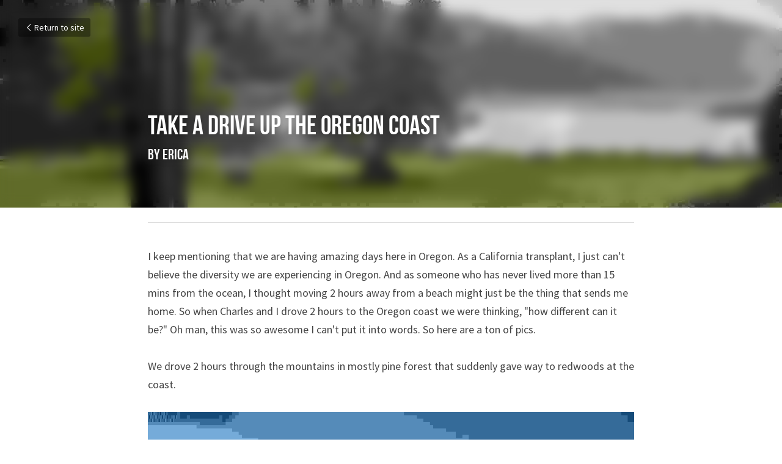

--- FILE ---
content_type: text/html; charset=utf-8
request_url: https://www.hooperleefarms.com/blog/take-a-drive-up-the-oregon-coast
body_size: 33347
content:
<!-- Powered by Strikingly.com 4 (1) Jan 24, 2026 at 18:51-->
<!DOCTYPE html>
<html itemscope itemtype='http://schema.org/WebPage' lang='en' xmlns:og='http://ogp.me/ns#' xmlns='http://www.w3.org/1999/xhtml'>
<head>
<title>Take A drive Up the Oregon Coast</title>
<link href='https://www.hooperleefarms.com/blog/take-a-drive-up-the-oregon-coast.amp' rel='amphtml'>
<meta content='text/html; charset=UTF-8' http-equiv='Content-Type'>
<meta content='width=device-width,initial-scale=1.0,user-scalable=yes,minimum-scale=1.0,maximum-scale=3.0' id='viewport' name='viewport'>
<meta content="I keep mentioning that we are having amazing days here in Oregon. As a California transplant, I just can't believe the diversity we are experiencing in Oregon. And as someone who h" name='description'>
<meta content='article' property='og:type'>
<meta content='Take A drive Up the Oregon Coast' property='og:title'>
<meta content='https://www.hooperleefarms.com/blog/take-a-drive-up-the-oregon-coast' property='og:url'>
<meta content='https://custom-images.strikinglycdn.com/res/hrscywv4p/image/upload/c_limit,fl_lossy,h_9000,w_1200,f_auto,q_auto/332672/IMG_20160522_082956077_HDR_xpuhnm.jpg' property='og:image'>
<meta content='Take A drive Up the Oregon Coast' property='og:site_name'>
<meta content="I keep mentioning that we are having amazing days here in Oregon. As a California transplant, I just can't believe the diversity we are experiencing in Oregon. And as someone who h" property='og:description'>
<meta content='Take A drive Up the Oregon Coast' itemprop='name'>
<meta content="I keep mentioning that we are having amazing days here in Oregon. As a California transplant, I just can't believe the diversity we are experiencing in Oregon. And as someone who h" itemprop='description'>
<meta content='https://custom-images.strikinglycdn.com/res/hrscywv4p/image/upload/c_limit,fl_lossy,h_9000,w_1200,f_auto,q_auto/332672/IMG_20160522_082956077_HDR_xpuhnm.jpg' itemprop='image'>
<meta content='summary_large_image' name='twitter:card'>
<meta content='Take A drive Up the Oregon Coast' name='twitter:title'>
<meta content="I keep mentioning that we are having amazing days here in Oregon. As a California transplant, I just can't believe the diversity we are experiencing in Oregon. And as someone who h" name='twitter:description'>
<meta content='https://custom-images.strikinglycdn.com/res/hrscywv4p/image/upload/c_limit,fl_lossy,h_9000,w_1200,f_auto,q_auto/332672/IMG_20160522_082956077_HDR_xpuhnm.jpg' name='twitter:image'>
<meta name="csrf-param" content="authenticity_token" />
<meta name="csrf-token" content="BCkcOJRoxPLhdULKehxNMsCEwgINT420wU6quNXaarEwJez2JGNfFcOQ+Yp3kBfVXiexbo4ThtDz38mUVBMIww==" />
<script>
window.$S={};$S.conf={"SUPPORTED_CURRENCY":[{"code":"AED","symbol":"\u062f.\u0625","decimal":".","thousand":",","precision":2,"name":"United Arab Emirates Dirham"},{"code":"AFN","symbol":"\u060b","decimal":".","thousand":",","precision":2,"name":"Afghan afghani"},{"code":"ALL","symbol":"Lek","decimal":",","thousand":".","precision":2,"name":"Albanian lek"},{"code":"AMD","symbol":"\u058f","decimal":",","thousand":".","precision":2,"name":"Armenian dram"},{"code":"ANG","symbol":"\u0192","decimal":",","thousand":".","precision":2,"name":"Netherlands Antillean guilder"},{"code":"AOA","symbol":"Kz","decimal":",","thousand":".","precision":2,"name":"Angolan kwanza"},{"code":"ARS","symbol":"$","decimal":",","thousand":".","precision":2,"name":"Argentine peso"},{"code":"AUD","symbol":"A$","decimal":".","thousand":" ","precision":2,"name":"Australian Dollar"},{"code":"AWG","symbol":"\u0192","decimal":".","thousand":",","precision":2,"name":"Aruban florin"},{"code":"AZN","symbol":"\u20bc","decimal":".","thousand":",","precision":2,"name":"Azerbaijani Manat"},{"code":"BAM","symbol":"KM","decimal":",","thousand":".","precision":2,"name":"Bosnia and Herzegovina convertible mark"},{"code":"BBD","symbol":"$","decimal":".","thousand":",","precision":2,"name":"Barbadian dollar"},{"code":"BDT","symbol":"Tk","decimal":".","thousand":",","precision":2,"name":"Bangladeshi Taka"},{"code":"BGN","symbol":"\u043b\u0432","decimal":",","thousand":".","precision":2,"name":"Bulgarian lev"},{"code":"BHD","symbol":"\u062f.\u0628","decimal":".","thousand":",","precision":3,"name":"Bahraini dinar"},{"code":"BIF","symbol":"FBu","decimal":".","thousand":",","precision":0,"name":"Burundian franc"},{"code":"BMD","symbol":"$","decimal":".","thousand":",","precision":2,"name":"Bermudian dollar"},{"code":"BND","symbol":"$","decimal":".","thousand":",","precision":2,"name":"Brunei dollar"},{"code":"BOB","symbol":"$b","decimal":",","thousand":".","precision":2,"name":"Bolivian boliviano"},{"code":"BRL","symbol":"R$","decimal":",","thousand":".","precision":2,"name":"Brazilian Real","format":"%s %v"},{"code":"BSD","symbol":"$","decimal":".","thousand":",","precision":2,"name":"Bahamian dollar"},{"code":"BTN","symbol":"Nu.","decimal":".","thousand":",","precision":2,"name":"Bhutanese ngultrum"},{"code":"BWP","symbol":"P","decimal":".","thousand":",","precision":2,"name":"Botswana pula"},{"code":"BYN","symbol":"Br","decimal":".","thousand":",","precision":2,"name":"Belarusian ruble"},{"code":"BZD","symbol":"BZ$","decimal":".","thousand":",","precision":2,"name":"Belize dollar"},{"code":"CAD","symbol":"$","decimal":".","thousand":",","precision":2,"name":"Canadian Dollar"},{"code":"CDF","symbol":"FC","decimal":".","thousand":",","precision":2,"name":"Congolese franc"},{"code":"CHF","symbol":"CHF","decimal":".","thousand":"'","precision":2,"name":"Swiss Franc","format":"%s %v"},{"code":"CLP","symbol":"$","decimal":"","thousand":".","precision":0,"name":"Chilean Peso"},{"code":"CNY","symbol":"\u00a5","decimal":".","thousand":",","precision":2,"name":"Chinese Yuan"},{"code":"CRC","symbol":"\u20a1","decimal":",","thousand":".","precision":2,"name":"Costa Rican col\u00f3n"},{"code":"CUP","symbol":"$","decimal":".","thousand":",","precision":2,"name":"Cuban peso"},{"code":"CVE","symbol":"$","decimal":".","thousand":",","precision":2,"name":"Cape Verdean escudo"},{"code":"CZK","symbol":"K\u010d","decimal":",","thousand":".","precision":2,"name":"Czech Koruna","format":"%v %s"},{"code":"DJF","symbol":"Fdj","decimal":".","thousand":",","precision":0,"name":"Djiboutian franc"},{"code":"DKK","symbol":"kr","decimal":".","thousand":",","precision":2,"name":"Danish Krone","format":"%v %s"},{"code":"DOP","symbol":"RD$","decimal":".","thousand":",","precision":2,"name":"Dominican peso"},{"code":"DZD","symbol":"\u062f\u062c","decimal":",","thousand":".","precision":2,"name":"Algerian dinar"},{"code":"EGP","symbol":"E\u00a3","decimal":".","thousand":",","precision":2,"name":"Egyptian pound"},{"code":"ERN","symbol":"Nkf","decimal":".","thousand":",","precision":2,"name":"Eritrean nakfa"},{"code":"ETB","symbol":"Br","decimal":".","thousand":",","precision":2,"name":"Ethiopian birr"},{"code":"EUR","symbol":"\u20ac","decimal":",","thousand":".","precision":2,"name":"Euro","format":"%v %s"},{"code":"FJD","symbol":"$","decimal":".","thousand":",","precision":2,"name":"Fijian dollar"},{"code":"FKP","symbol":"\u00a3","decimal":".","thousand":",","precision":2,"name":"Falkland Islands pound"},{"code":"GBP","symbol":"\u00a3","decimal":".","thousand":",","precision":2,"name":"British Pound"},{"code":"GEL","symbol":"\u10da","decimal":",","thousand":".","precision":2,"name":"Georgian lari"},{"code":"GGP","symbol":"\u00a3","decimal":".","thousand":",","precision":2,"name":"Guernsey pound"},{"code":"GHS","symbol":"GH\u20b5","decimal":".","thousand":",","precision":2,"name":"Ghanaian cedi"},{"code":"GIP","symbol":"\u00a3","decimal":".","thousand":",","precision":2,"name":"Gibraltar pound"},{"code":"GMD","symbol":"D","decimal":".","thousand":",","precision":2,"name":"Gambian dalasi"},{"code":"GNF","symbol":"\u20a3","decimal":".","thousand":",","precision":0,"name":"Guinean franc"},{"code":"GTQ","symbol":"Q","decimal":".","thousand":",","precision":2,"name":"Guatemalan quetzal"},{"code":"GYD","symbol":"G$","decimal":".","thousand":",","precision":2,"name":"Guyanese dollar"},{"code":"HKD","symbol":"HK$","decimal":".","thousand":",","precision":2,"name":"Hong Kong Dollar"},{"code":"HNL","symbol":"L","decimal":".","thousand":",","precision":2,"name":"Honduran lempira"},{"code":"HRK","symbol":"kn","decimal":".","thousand":",","precision":2,"name":"Croatian kuna"},{"code":"HTG","symbol":"G","decimal":".","thousand":",","precision":2,"name":"Haitian gourde"},{"code":"HUF","symbol":"Ft","decimal":"","thousand":",","precision":0,"name":"Hungarian Forint","format":"%v %s"},{"code":"ILS","symbol":"\u20aa","decimal":".","thousand":",","precision":2,"name":"Israeli New Shekel"},{"code":"IMP","symbol":"\u00a3","decimal":".","thousand":",","precision":2,"name":"Isle of Man pound"},{"code":"INR","symbol":"\u20b9","decimal":".","thousand":",","precision":2,"name":"Indian Rupee"},{"code":"IQD","symbol":"\u062f.\u0639","decimal":".","thousand":",","precision":3,"name":"Iraqi dinar"},{"code":"IRR","symbol":"\u062a\u0648\u0645\u0627\u0646","decimal":".","thousand":",","precision":2,"name":"Iranian rial"},{"code":"ISK","symbol":"kr","decimal":",","thousand":".","precision":2,"name":"Icelandic kr\u00f3na"},{"code":"JEP","symbol":"\u00a3","decimal":".","thousand":",","precision":2,"name":"Jersey pound"},{"code":"JMD","symbol":"J$","decimal":".","thousand":",","precision":2,"name":"Jamaican Dollar"},{"code":"JOD","symbol":"JD","decimal":".","thousand":",","precision":3,"name":"Jordanian Dinar"},{"code":"JPY","symbol":"\u00a5","decimal":"","thousand":",","precision":0,"name":"Japanese Yen","format":"%s %v"},{"code":"KES","symbol":"KSh","decimal":".","thousand":",","precision":2,"name":"Kenyan shilling"},{"code":"KGS","symbol":"\u043b\u0432","decimal":",","thousand":".","precision":2,"name":"Kyrgyzstani som"},{"code":"KHR","symbol":"\u17db","decimal":".","thousand":",","precision":2,"name":"Cambodian riel"},{"code":"KMF","symbol":"CF","decimal":".","thousand":",","precision":0,"name":"Comorian franc"},{"code":"KPW","symbol":"\u20a9","decimal":".","thousand":",","precision":2,"name":"North Korean won"},{"code":"KRW","symbol":"\uc6d0","decimal":"","thousand":",","precision":0,"name":"South Korean Won","format":"%v %s"},{"code":"KWD","symbol":"\u062f.\u0643","decimal":".","thousand":",","precision":3,"name":"Kuwait dinar"},{"code":"KYD","symbol":"CI$","decimal":".","thousand":",","precision":2,"name":"Cayman Islands dollar"},{"code":"KZT","symbol":"\u20b8","decimal":",","thousand":".","precision":2,"name":"Kazakhstani tenge"},{"code":"LBP","symbol":"LL","decimal":".","thousand":",","precision":2,"name":"Lebanese pound"},{"code":"LKR","symbol":"\u20a8","decimal":".","thousand":",","precision":2,"name":"Sri Lankan rupee"},{"code":"LRD","symbol":"LR$","decimal":".","thousand":",","precision":2,"name":"Liberian dollar"},{"code":"LSL","symbol":"M","decimal":".","thousand":",","precision":2,"name":"Lesotho loti"},{"code":"LYD","symbol":"LD","decimal":".","thousand":",","precision":3,"name":"Libyan dinar"},{"code":"MAD","symbol":"\u062f.\u0645.","decimal":",","thousand":".","precision":2,"name":"Moroccan dirham"},{"code":"MDL","symbol":"L","decimal":",","thousand":".","precision":2,"name":"Moldovan leu"},{"code":"MGA","symbol":"Ar","decimal":".","thousand":",","precision":0,"name":"Malagasy ariary"},{"code":"MKD","symbol":"\u0434\u0435\u043d","decimal":",","thousand":".","precision":2,"name":"Macedonian denar"},{"code":"MMK","symbol":"Ks","decimal":".","thousand":",","precision":2,"name":"Myanmar kyat"},{"code":"MNT","symbol":"\u20ae","decimal":".","thousand":",","precision":2,"name":"Mongolian tugrik"},{"code":"MOP","symbol":"MOP$","decimal":".","thousand":",","precision":2,"name":"Macanese pataca"},{"code":"MRO","symbol":"UM","decimal":".","thousand":",","precision":2,"name":"Mauritanian Ouguiya"},{"code":"MRU","symbol":"UM","decimal":".","thousand":",","precision":2,"name":"Mauritanian ouguiya"},{"code":"MUR","symbol":"\u20a8","decimal":".","thousand":",","precision":2,"name":"Mauritian rupee"},{"code":"MVR","symbol":"Rf","decimal":".","thousand":",","precision":2,"name":"Maldivian rufiyaa"},{"code":"MWK","symbol":"K","decimal":".","thousand":",","precision":2,"name":"Malawian kwacha"},{"code":"MXN","symbol":"$","decimal":".","thousand":",","precision":2,"name":"Mexican Peso"},{"code":"MYR","symbol":"RM","decimal":".","thousand":",","precision":2,"name":"Malaysian Ringgit"},{"code":"MZN","symbol":"MT","decimal":",","thousand":".","precision":2,"name":"Mozambican metical"},{"code":"NAD","symbol":"N$","decimal":".","thousand":",","precision":2,"name":"Namibian dollar"},{"code":"NGN","symbol":"\u20a6","decimal":".","thousand":",","precision":2,"name":"Nigerian naira"},{"code":"NIO","symbol":"C$","decimal":".","thousand":",","precision":2,"name":"Nicaraguan c\u00f3rdoba"},{"code":"NOK","symbol":"kr","decimal":",","thousand":".","precision":2,"name":"Norwegian Krone","format":"%v %s"},{"code":"NPR","symbol":"\u20a8","decimal":".","thousand":",","precision":2,"name":"Nepalese rupee"},{"code":"NZD","symbol":"$","decimal":".","thousand":",","precision":2,"name":"New Zealand Dollar"},{"code":"OMR","symbol":"\u0631.\u0639.","decimal":".","thousand":",","precision":3,"name":"Omani rial"},{"code":"PAB","symbol":"B\/.","decimal":".","thousand":",","precision":2,"name":"Panamanian balboa"},{"code":"PEN","symbol":"S\/.","decimal":".","thousand":",","precision":2,"name":"Peruvian Sol"},{"code":"PGK","symbol":"K","decimal":".","thousand":",","precision":2,"name":"Papua New Guinean kina"},{"code":"PHP","symbol":"\u20b1","decimal":".","thousand":",","precision":2,"name":"Philippine Peso"},{"code":"PKR","symbol":"\u20a8","decimal":".","thousand":",","precision":2,"name":"Pakistani rupee"},{"code":"PLN","symbol":"z\u0142","decimal":",","thousand":" ","precision":2,"name":"Polish Zloty","format":"%v %s"},{"code":"PYG","symbol":"\u20b2","decimal":",","thousand":".","precision":0,"name":"Paraguayan guaran\u00ed"},{"code":"QAR","symbol":"\u0631.\u0642","decimal":".","thousand":",","precision":2,"name":"Qatari riyal"},{"code":"RON","symbol":"lei","decimal":",","thousand":".","precision":2,"name":"Romanian leu"},{"code":"RSD","symbol":"\u0434\u0438\u043d","decimal":",","thousand":".","precision":2,"name":"Serbian dinar"},{"code":"RUB","symbol":"\u20bd","decimal":",","thousand":".","precision":2,"name":"Russian Ruble","format":"%v %s"},{"code":"RWF","symbol":"FRw","decimal":".","thousand":",","precision":0,"name":"Rwandan franc"},{"code":"SAR","symbol":"\u0631.\u0633","decimal":".","thousand":",","precision":2,"name":"Saudi Arabian riyal"},{"code":"SBD","symbol":"SI$","decimal":".","thousand":",","precision":2,"name":"Solomon Islands dollar"},{"code":"SCR","symbol":"SRe","decimal":".","thousand":",","precision":2,"name":"Seychellois rupee"},{"code":"SDG","symbol":"SDG","decimal":".","thousand":",","precision":2,"name":"Sudanese pound"},{"code":"SEK","symbol":"kr","decimal":".","thousand":" ","precision":2,"name":"Swedish Krona","format":"%v %s"},{"code":"SGD","symbol":"S$","decimal":".","thousand":",","precision":2,"name":"Singapore Dollar"},{"code":"SHP","symbol":"\u00a3","decimal":".","thousand":",","precision":2,"name":"Saint Helena pound"},{"code":"SLL","symbol":"Le","decimal":".","thousand":",","precision":2,"name":"Sierra Leonean leone"},{"code":"SOS","symbol":"S","decimal":".","thousand":",","precision":2,"name":"Somali shilling"},{"code":"SRD","symbol":"$","decimal":",","thousand":".","precision":2,"name":"Surinamese dollar"},{"code":"SSP","symbol":"SS\u00a3","decimal":".","thousand":",","precision":2,"name":"South Sudanese pound"},{"code":"STD","symbol":"Db","decimal":".","thousand":",","precision":2,"name":"Sao Tomean Dobra"},{"code":"STN","symbol":"Db","decimal":".","thousand":",","precision":2,"name":"S\u00e3o Tom\u00e9 and Pr\u00edncipe dobra"},{"code":"SYP","symbol":"LS","decimal":".","thousand":",","precision":2,"name":"Syrian pound"},{"code":"SZL","symbol":"E","decimal":".","thousand":",","precision":2,"name":"Swazi lilangeni"},{"code":"THB","symbol":"\u0e3f","decimal":".","thousand":",","precision":2,"name":"Thai Baht"},{"code":"TJS","symbol":"SM","decimal":".","thousand":",","precision":2,"name":"Tajikistani somoni"},{"code":"TMT","symbol":"T","decimal":".","thousand":",","precision":2,"name":"Turkmenistan manat"},{"code":"TND","symbol":"\u062f.\u062a","decimal":".","thousand":",","precision":3,"name":"Tunisian dinar"},{"code":"TOP","symbol":"T$","decimal":".","thousand":",","precision":2,"name":"Tongan pa\u02bbanga"},{"code":"TRY","symbol":"\u20ba","decimal":".","thousand":",","precision":2,"name":"Turkish lira"},{"code":"TTD","symbol":"TT$","decimal":".","thousand":",","precision":2,"name":"Trinidad and Tobago dollar"},{"code":"TWD","symbol":"NT$","decimal":"","thousand":",","precision":0,"name":"New Taiwan Dollar"},{"code":"TZS","symbol":"Tsh","decimal":".","thousand":",","precision":2,"name":"Tanzanian shilling"},{"code":"UAH","symbol":"\u20b4","decimal":".","thousand":",","precision":2,"name":"Ukrainian hryvnia"},{"code":"UGX","symbol":"USh","decimal":".","thousand":",","precision":2,"name":"Ugandan shilling"},{"code":"USD","symbol":"$","decimal":".","thousand":",","precision":2,"name":"United States Dollar"},{"code":"UYU","symbol":"$U","decimal":",","thousand":".","precision":2,"name":"Uruguayan peso"},{"code":"UZS","symbol":"\u043b\u0432","decimal":",","thousand":".","precision":2,"name":"Uzbekistani so\u02bbm"},{"code":"VES","symbol":"Bs.S.","decimal":".","thousand":",","precision":2,"name":"Venezuelan bol\u00edvar soberano"},{"code":"VUV","symbol":"VT","decimal":".","thousand":",","precision":0,"name":"Vanuatu vatu"},{"code":"WST","symbol":"WS$","decimal":".","thousand":",","precision":2,"name":"Samoan t\u0101l\u0101"},{"code":"XAF","symbol":"FCFA","decimal":".","thousand":",","precision":0,"name":"Central African CFA franc"},{"code":"XCD","symbol":"EC$","decimal":".","thousand":",","precision":2,"name":"East Caribbean dollar"},{"code":"XDR","symbol":"SDR","decimal":".","thousand":"","precision":0,"name":"Special drawing rights"},{"code":"XOF","symbol":"CFA","decimal":".","thousand":",","precision":0,"name":"West African CFA franc"},{"code":"XPF","symbol":"\u20a3","decimal":".","thousand":",","precision":0,"name":"CFP franc"},{"code":"YER","symbol":"\u0631.\u064a","decimal":".","thousand":",","precision":2,"name":"Yemeni rial"},{"code":"ZAR","symbol":"R","decimal":".","thousand":",","precision":2,"name":"South African Rand"},{"code":"ZMW","symbol":"K","decimal":",","thousand":".","precision":2,"name":"Zambian kwacha"},{"code":"IDR","symbol":"Rp ","decimal":"","thousand":".","precision":0,"name":"Indonesian Rupiah"},{"code":"VND","symbol":"\u20ab","decimal":"","thousand":".","precision":0,"name":"Vietnamese Dong","format":"%v%s"},{"code":"LAK","symbol":"\u20ad","decimal":".","thousand":",","precision":2,"name":"Lao kip"},{"code":"COP","symbol":"$","decimal":".","thousand":",","precision":0,"name":"Colombian Peso"}],"keenio_collection":"strikingly_pageviews","keenio_pbs_impression_collection":"strikingly_pbs_impression","keenio_pbs_conversion_collection":"strikingly_pbs_conversion","keenio_pageservice_imageshare_collection":"strikingly_pageservice_imageshare","keenio_page_socialshare_collection":"strikingly_page_socialshare","keenio_page_framing_collection":"strikingly_page_framing","keenio_file_download_collection":"strikingly_file_download","is_google_analytics_enabled":true,"gdpr_compliance_feature":false,"is_strikingly_analytics_enabled":true,"baidu_xzh_json":null,"isBlog":true};$S.globalConf={"premium_apps":["HtmlApp","EcwidApp","MailChimpApp","CeleryApp","LocuApp"],"environment":"production","env":"production","host_suffix":"strikingly.com","asset_url":"https:\/\/static-assets.strikinglycdn.com","support_url":"http:\/\/support.strikingly.com","sxl_font_api_url":"https:\/\/static-fonts-css.strikinglycdn.com","locale":"en","enable_live_chat":true,"s_in_china":false,"browser_locale":null,"is_sxl":false,"is_rtl":false,"google":{"recaptcha_v2_client_key":"6LeRypQbAAAAAGgaIHIak2L7UaH4Mm3iS6Tpp7vY","recaptcha_v2_invisible_client_key":"6LdmtBYdAAAAAJmE1hETf4IHoUqXQaFuJxZPO8tW"},"hcaptcha":{"hcaptcha_checkbox_key":"cd7ccab0-57ca-49aa-98ac-db26473a942a","hcaptcha_invisible_key":"65400c5a-c122-4648-971c-9f7e931cd872"},"user_image_cdn":{"qn":"\/\/user-assets.sxlcdn.com","s":"\/\/custom-images.strikinglycdn.com"},"user_image_private_cdn":{"qn":null},"rollout":{"crm_livechat":true,"google_invisible_recaptcha":true,"enabled_hcaptcha":true,"nav_2021":true,"nav_2021_off":false,"nav_2023":true,"new_blog_layout":true,"pbs_i18n":true},"GROWINGIO_API_KEY":null,"BAIDU_API_KEY":null,"SEGMENTIO_API_KEY":"eb3txa37hi","FACEBOOK_APP_ID":"138736959550286","WECHAT_APP_ID":null,"KEEN_IO_PROJECT_ID":"5317e03605cd66236a000002","KEEN_IO_WRITE_KEY":"[base64]","CLOUDINARY_CLOUD_NAME":"hrscywv4p","CLOUDINARY_PRESET":"oxbxiyxl","BUGSNAG_FE_API_KEY":"","BUGSNAG_FE_JS_RELEASE_STAGE":"production","WEB_PUSH_PUB_KEY":"BDKuVD3CPl9FsdF_P7eYJg1i-siryCIDQRcOhTu2zMMFbNrXaugVggo_7vy5OHPYTVaXkLBWv8PUPdduzaKq8xE="};$S.miniProgramAppType=null;$S.blogPostData={"blogPostMeta":{"id":124729,"state":"published","pinned":false,"notified":false,"createdAt":"2016-06-06T10:10:34.974-07:00","publishedAt":"2016-08-22T13:35:02.604-07:00","publicUrl":"https:\/\/www.hooperleefarms.com\/blog\/take-a-drive-up-the-oregon-coast","customSlug":null,"editCount":90,"publishedEditCount":90,"mode":"show","role":null,"reviewState":null,"needReview":false,"censorshipResult":null,"reviewUpdatedAt":null,"scheduledPublishAt":null,"scheduledPublishAtUtcTime":null,"scheduledTimeZone":null,"postedToWechat":false,"tags":[],"categories":[],"socialMediaConfig":{"url":"https:\/\/www.hooperleefarms.com\/blog\/take-a-drive-up-the-oregon-coast","title":"Take A drive Up the Oregon Coast","image":"https:\/\/custom-images.strikinglycdn.com\/res\/hrscywv4p\/image\/upload\/c_limit,fl_lossy,h_9000,w_1200,f_auto,q_auto\/332672\/IMG_20160522_082956077_HDR_xpuhnm.jpg","description":"I keep mentioning that we are having amazing days here in Oregon. As a California transplant, I just can't believe the diversity we are experiencing in Oregon. And as someone who has never lived more than 15 mins from the ocean, I thought moving 2 hours away from a beach might just be the thing...","fbAppId":"138736959550286"},"nextBlogPostTitle":"The Garden Railway","nextBlogPostRelativeUrl":"\/blog\/the-garden-railway","nextBlogPostId":159713,"prevBlogPostTitle":"Having AMAZING DAYS","prevBlogPostRelativeUrl":"\/blog\/having-amazing-days","prevBlogPostId":115125},"pageMeta":{"blogSettings":{"previewLayout":1,"preview_number":5,"preview_layout":1,"disqus_shortname":"hooperleefarms","show_rss":true,"has_subscription_code":false,"category_order":{"21":2,"695":3,"29061":0,"48727":4,"56368":1},"has_subscription_code_before":false,"show_amp":true,"show_more_posts_with":"popup","used_disqus_comments_before":true,"comments_require_approval":true,"enable_comments":true,"show_subscription_form":true},"isPro":true,"isV4":true,"forcedLocale":"en","userId":332672,"membership":"pro","theme":{"id":11,"css_file":"themes/perspective/main","color_list":"","created_at":"2012-08-20T21:44:01.228-07:00","updated_at":"2015-07-13T02:04:08.141-07:00","display_name":"Perspective","default_slide_list":"111","navbar_file":"perspective/navbar","footer_file":"perspective/footer","name":"perspective","thumb_image":"themes/perspective/icon.jpg","use_background_image":false,"demo_page_id":464,"type_mask":1,"data_page_id":3023,"is_new":false,"priority":8,"header_file":"perspective/header","data":"{\"menu\":{\"type\":\"Menu\",\"components\":{}}}","name_with_v4_fallback":"perspective"},"permalink":"hooperleefarms","subscriptionPlan":"pro_monthly","subscriptionPeriod":"monthly","isOnTrial":false,"customColors":{"type":"CustomColors","id":"f_4ca8eba1-6686-47f4-bac8-aefaba063512","defaultValue":null,"active":false,"highlight1":null,"highlight2":null},"animations":{"type":"Animations","id":"f_3486f79a-c1dc-4d6e-b692-a81857f7581b","defaultValue":null,"page_scroll":"none","background":"parallax","image_link_hover":"none"},"s5Theme":{"type":"Theme","id":null,"defaultValue":null,"version":"9","nav":{"type":"NavTheme","id":null,"defaultValue":null,"name":"topBar","padding":"medium","sidebarWidth":"small","topContentWidth":"full","horizontalContentAlignment":"left","verticalContentAlignment":"top","fontSize":"medium","backgroundColor1":"#dddddd","highlightColor":null,"isTransparent":false},"section":{"type":"SectionTheme","id":null,"defaultValue":null,"padding":"normal","contentWidth":"full","contentAlignment":"center","baseFontSize":null,"titleFontSize":null,"subtitleFontSize":null,"itemTitleFontSize":null,"itemSubtitleFontSize":null,"textHighlightColor":null,"baseColor":null,"titleColor":null,"subtitleColor":null,"itemTitleColor":null,"itemSubtitleColor":null,"textHighlightSelection":{"type":"TextHighlightSelection","id":null,"defaultValue":null,"title":false,"subtitle":true,"itemTitle":false,"itemSubtitle":true}},"firstSection":{"type":"FirstSectionTheme","id":null,"defaultValue":null,"height":"normal","shape":"none"},"button":{"type":"ButtonTheme","id":null,"defaultValue":null,"backgroundColor":"#000000","shape":"square","fill":"solid"}},"id":10873109,"headingFont":"","titleFont":"","bodyFont":"","usedWebFontsNormalized":"Playfair+Display:400,700,400italic,700italic|Source+Sans+Pro:300,400,600,700,300italic,400italic,600italic,700italic","showAmp":true,"subscribersCount":2,"templateVariation":"default","showStrikinglyLogo":false,"multiPage":true,"sectionLayout":"one-landscape-short-none","siteName":"HooperLee Farms","siteRollouts":{"custom_code":true,"pro_sections":true,"pro_apps":true,"custom_colors":false,"google_analytics":true,"strikingly_analytics":true,"manually_checked":false,"custom_form":false},"pageCustomDomain":"www.hooperleefarms.com","pagePublicUrl":"https:\/\/www.hooperleefarms.com\/","googleAnalyticsTracker":"UA-120513620-1","googleAnalyticsType":"universal","facebookPixelId":"","gaTrackingId":"UA-25124444-6","errorceptionKey":"\"518ac810441fb4b7180002fa\"","keenioProjectId":"5317e03605cd66236a000002","keenioWriteKey":"[base64]","wechatMpAccountId":null,"blogSubscriptionUrl":"\/show_iframe_component\/571597","chatSettings":null,"showNav":null,"hideNewBlogTips":null,"connectedSites":[],"enableFixedTextColor":false,"enableFixedTextColorRemaining":false,"enableFixedTextColorHasBgColor":false,"enableFixedGallerySectionRtlStyle":false,"enableFixedNavHorizontalAlign":false,"enableUsedMobileNewBreakpoint":false,"enableSectionSmartBinding":false,"enableFixedSectionContentStyle20251020":false,"enableNewLumaVersion":false,"enableFixedNavSpecialLogicColor":false},"content":{"type":"Blog.BlogData","id":"f_fba85f56-ce28-46ba-82a6-8099888497b3","defaultValue":null,"showComments":true,"showShareButtons":null,"header":{"type":"Blog.Header","id":"f_819e957d-f527-4817-bed3-72d3d92cb6b8","defaultValue":null,"title":{"type":"Blog.Text","id":"f_a202ca09-e87a-46e7-b480-72956154d2e2","defaultValue":false,"value":"\u003cp\u003eTake A drive Up the Oregon Coast\u003c\/p\u003e","backupValue":"Add a Blog Post Title","version":1},"subTitle":{"type":"Blog.Text","id":"f_9939e9ad-d5bd-438e-8ad4-0fd5a44fbf52","defaultValue":false,"value":"\u003cp\u003eBy Erica\u003c\/p\u003e","backupValue":"","version":1},"backgroundImage":{"type":"Blog.BackgroundImage","id":"f_39edbc23-7f88-459f-b173-c345d6f9cbf3","defaultValue":false,"url":"!","textColor":"light","backgroundVariation":null,"sizing":"cover","userClassName":null,"linkUrl":null,"linkTarget":null,"videoUrl":null,"videoHtml":"","storageKey":"332672\/IMG_20160522_082956077_HDR_xpuhnm","storage":"c","format":"jpg","h":1152,"w":2048,"s":891654,"noCompression":null,"linkInputEnabled":null,"descriptionInputEnabled":null}},"footer":{"type":"Blog.Footer","id":"f_ecb2db91-9340-4e80-9c97-5dae39d8ec19","defaultValue":null,"comment":{"type":"Blog.Comment","id":"f_7b94782c-e26b-4df1-a655-412dd8663e61","defaultValue":null,"shortName":""},"shareButtons":{"type":"Blog.ShareButtons","id":"f_2e4e0a7e-5f81-43fa-88bd-b54359a68bfd","defaultValue":false,"list_type":"button","button_list":[{"type":"Facebook","id":"f_c0e171b2-2ce8-454d-90b2-6349716927f5","defaultValue":null,"url":"","link_url":null,"share_text":null,"app_id":null,"show_button":true},{"type":"Twitter","id":"f_3dd82e1d-0ea1-4fb2-9c39-5d3e015bf0a6","defaultValue":null,"url":"","link_url":null,"share_text":null,"show_button":true},{"type":"GPlus","id":"f_bea278c1-5cc6-47c5-afbf-361bc48303da","defaultValue":null,"url":"","link_url":null,"share_text":null,"show_button":true},{"type":"LinkedIn","id":"f_9b5a7757-f86a-4cb4-9f8b-bcc84f9fd313","defaultValue":null,"url":"","link_url":null,"share_text":null,"show_button":false},{"type":"Pinterest","id":"f_af259c4c-343a-40ac-bb18-4d92c8dab05c","defaultValue":null,"url":"","link_url":null,"share_text":null,"show_button":false}]}},"sections":[{"type":"Blog.Section","id":"f_2f862181-3ae6-4a3a-b7e7-f3be7fbf3bff","defaultValue":null,"component":{"type":"RichText","id":"f_1290a494-b96c-4e91-ab3e-6bd4bba594f6","defaultValue":false,"value":"\u003cp\u003eI keep mentioning that we are having amazing days here in Oregon. As a California transplant, I just can't believe the diversity we are experiencing in Oregon. And as someone who has never lived more than 15 mins from the ocean, I thought moving 2 hours away from a beach might just be the thing that sends me home. So when Charles and I drove 2 hours to the Oregon coast we were thinking, \"how different can it be?\" Oh man, this was so awesome I can't put it into words. So here are a ton of pics.\u003c\/p\u003e","backupValue":"Add paragraph text here.","version":1}},{"type":"Blog.Section","id":"f_2f63fef2-cb23-4507-848c-3e2074be325f","defaultValue":null,"component":{"type":"RichText","id":"f_77a9b203-3f73-4e01-82fe-b930aba59641","defaultValue":false,"value":"\u003cp\u003eWe drove 2 hours through the mountains in mostly pine forest that suddenly gave way to redwoods at the coast.\u003c\/p\u003e","backupValue":"Add paragraph text here.","version":1}},{"type":"Blog.Section","id":"f_71f08b02-dfd2-4b59-8a09-6477918d6baa","defaultValue":null,"component":{"type":"Image","id":"f_382583b6-23a3-4e6c-bbab-59cc42fc6112","defaultValue":null,"link_url":"","thumb_url":"!","url":"!","caption":"","description":"","storageKey":"332672\/IMG_20160521_182140532_tzejqw","storage":"c","storagePrefix":null,"format":"jpg","h":1152,"w":2048,"s":586200,"new_target":true,"noCompression":null,"cropMode":null}},{"type":"Blog.Section","id":"f_32e5c4ff-4453-404c-ac98-d6843c733abd","defaultValue":null,"component":{"type":"RichText","id":"f_ec1bd74e-a464-4d6a-a277-166bc7437626","defaultValue":false,"value":"\u003cp\u003eThe large rocks in the water we slightly ominous. And there is that marine fog that I miss so much.\u003c\/p\u003e","backupValue":"Add paragraph text here.","version":1}},{"type":"Blog.Section","id":"f_07fc9e0d-0d53-4374-aba0-9160186ec410","defaultValue":null,"component":{"type":"Image","id":"f_a2e59e82-4580-4b52-a8a2-130264f89dca","defaultValue":null,"link_url":"","thumb_url":"!","url":"!","caption":"","description":"","storageKey":"332672\/IMG_20160521_184100850_uyjygc","storage":"c","storagePrefix":null,"format":"jpg","h":1152,"w":2048,"s":319639,"new_target":true,"noCompression":null,"cropMode":null}},{"type":"Blog.Section","id":"f_45b55cc3-86e1-463c-9035-6f8086cb2f7c","defaultValue":null,"component":{"type":"RichText","id":"f_fa805712-26c4-4e53-a3f3-a4e064520039","defaultValue":false,"value":"\u003cp\u003eWe're gonna have to buy a selfie stick for these adventures.\u003c\/p\u003e","backupValue":"Add paragraph text here.","version":1}},{"type":"Blog.Section","id":"f_f6afb3cb-3ae9-46dc-87a1-7b48ae2d8969","defaultValue":null,"component":{"type":"Image","id":"f_60c87eec-e1df-4ec2-9e15-844389dcbf6f","defaultValue":null,"link_url":"","thumb_url":"!","url":"!","caption":"","description":"","storageKey":"332672\/IMG_20160521_184351857_HDR_fem6xm","storage":"c","storagePrefix":null,"format":"jpg","h":1920,"w":1080,"s":607835,"new_target":true,"noCompression":null,"cropMode":null}},{"type":"Blog.Section","id":"f_3f7e8767-a5b4-4d83-8f11-88eeba546fa7","defaultValue":null,"component":{"type":"RichText","id":"f_423e41f9-7adc-4b59-9ef3-4521f38f2576","defaultValue":false,"value":"\u003cp\u003eWe drove to see where the Rogue River meets the ocean and then had a short dinner. Afterwards we headed to Tutuni Lodge for the night. It was dark out so we missed how beautiful it was. But they had laid out snacks and a bottle of wine for us.\u003c\/p\u003e","backupValue":"Add paragraph text here.","version":1}},{"type":"Blog.Section","id":"f_a5c3c535-426f-43da-b69c-35cff88420c3","defaultValue":null,"component":{"type":"Image","id":"f_8303402e-6a00-4a44-9e2c-108b9b367d10","defaultValue":null,"link_url":"","thumb_url":"!","url":"!","caption":"","description":"","storageKey":"332672\/IMG_20160521_221943711_woue3n","storage":"c","storagePrefix":null,"format":"jpg","h":3641,"w":2048,"s":2003133,"new_target":true,"noCompression":null,"cropMode":null}},{"type":"Blog.Section","id":"f_ebb4167b-3f3d-4037-9c55-798404882371","defaultValue":null,"component":{"type":"RichText","id":"f_fc005a4f-0737-4f54-a0fd-ae5c6b11fc58","defaultValue":false,"value":"\u003cp\u003eBut in the morning we were shocked to see this beautiful place! It looks just like Hawaii! Simply incredible. And it sits along the Rogue River just before it opens up to the Ocean. Below is the main lodge. Funny thing is that it is in the same style as our house.\u003c\/p\u003e","backupValue":"Add paragraph text here.","version":1}},{"type":"Blog.Section","id":"f_69d23743-94c6-4892-a633-ea6ce0441557","defaultValue":null,"component":{"type":"Image","id":"f_f446dcc2-c28e-4dc1-9caa-789c89f7972d","defaultValue":null,"link_url":"","thumb_url":"!","url":"!","caption":"","description":"","storageKey":"332672\/IMG_20160522_105740611_bct2f6","storage":"c","storagePrefix":null,"format":"jpg","h":1152,"w":2048,"s":736683,"new_target":true,"noCompression":null,"cropMode":null}},{"type":"Blog.Section","id":"f_65b90202-512f-4824-8b79-5b966201cb2d","defaultValue":null,"component":{"type":"Image","id":"f_0727c160-9d6d-4fb7-b22c-76cebcc92a2b","defaultValue":null,"link_url":"","thumb_url":"!","url":"!","caption":"","description":"","storageKey":"332672\/IMG_20160522_083052464_HDR_kn25dl","storage":"c","storagePrefix":null,"format":"jpg","h":3641,"w":2048,"s":2293443,"new_target":true,"noCompression":null,"cropMode":null}},{"type":"Blog.Section","id":"f_8617f274-87c7-44be-84f9-ea05e8dc0ede","defaultValue":null,"component":{"type":"RichText","id":"f_e0a506da-a1ea-4955-b7b1-d602bb06047d","defaultValue":false,"value":"\u003cp\u003ePoached eggs on toast have never tasted so good! I think it was the view from our balcony that made it taste so sweet. \u00a0\u003c\/p\u003e","backupValue":"Add paragraph text here.","version":1}},{"type":"Blog.Section","id":"f_55b7efb5-21b7-4aef-a57f-7ea83af82d8e","defaultValue":null,"component":{"type":"Image","id":"f_d494b42e-c18b-496e-80b0-f0840419ab0e","defaultValue":null,"link_url":"","thumb_url":"!","url":"!","caption":"","description":"","storageKey":"332672\/IMG_20160522_103359184_HDR_snqknb","storage":"c","storagePrefix":null,"format":"jpg","h":1080,"w":1920,"s":575349,"new_target":true,"noCompression":null,"cropMode":null}},{"type":"Blog.Section","id":"f_96272657-dfc4-4789-9498-76a2b34040cb","defaultValue":null,"component":{"type":"Blog.Title","id":"f_4a8d9c84-71b0-4126-961a-af0d43b1f12c","defaultValue":false,"value":"\u003cp\u003eA walk through the grounds\u003c\/p\u003e","backupValue":"Add a heading here.","version":1}},{"type":"Blog.Section","id":"f_3b3ec3b0-1962-446f-bec9-9b3fb3efc1c9","defaultValue":null,"component":{"type":"RichText","id":"f_f0f2a259-8022-417a-a659-c2c9ee397ae8","defaultValue":false,"value":"\u003cp\u003eThis tree mushroom was huge.\u003c\/p\u003e","backupValue":"Add paragraph text here.","version":1}},{"type":"Blog.Section","id":"f_3644eea9-f831-4a87-a005-be101dbe3ef5","defaultValue":null,"component":{"type":"Image","id":"f_2b9364ea-9437-4ed1-9b92-f46af4a939f3","defaultValue":null,"link_url":"","thumb_url":"!","url":"!","caption":"","description":"","storageKey":"332672\/IMG_20160522_112110325_HDR_lgieu6","storage":"c","storagePrefix":null,"format":"jpg","h":1152,"w":2048,"s":1004450,"new_target":true,"noCompression":null,"cropMode":null}},{"type":"Blog.Section","id":"f_3462904a-15c6-4960-93f1-8cdc3cfcfd32","defaultValue":null,"component":{"type":"Image","id":"f_adcd7cf2-a7be-4df6-a0fa-b0e6a646e472","defaultValue":null,"link_url":"","thumb_url":"!","url":"!","caption":"","description":"","storageKey":"332672\/IMG_20160522_112105094_HDR_od3eyf","storage":"c","storagePrefix":null,"format":"jpg","h":1152,"w":2048,"s":1089268,"new_target":true,"noCompression":null,"cropMode":null}},{"type":"Blog.Section","id":"f_7732ce08-c8e6-4314-8a25-8fa40deae504","defaultValue":null,"component":{"type":"RichText","id":"f_60115976-e5d6-4801-b978-106eb8fc32b5","defaultValue":false,"value":"\u003cp\u003eThis is the gate into the vegetable garden which the chef uses to cook. The man inside tending the garden had recently quit his desk job of 30 years to become grounds keeper.\u003c\/p\u003e","backupValue":"Add paragraph text here.","version":1}},{"type":"Blog.Section","id":"f_4b09480a-3fa8-4b43-8430-83c2ca1e81ef","defaultValue":null,"component":{"type":"Image","id":"f_6b06f332-e54f-4d48-95ab-5c83bebcec03","defaultValue":null,"link_url":"","thumb_url":"!","url":"!","caption":"","description":"","storageKey":"332672\/IMG_20160522_110413586_neounv","storage":"c","storagePrefix":null,"format":"jpg","h":3641,"w":2048,"s":3123692,"new_target":true,"noCompression":null,"cropMode":null}},{"type":"Blog.Section","id":"f_dff5e665-869d-42a7-86c1-43b6d60c2fd0","defaultValue":null,"component":{"type":"Image","id":"f_0a4de8ef-1e98-42e1-bcae-4c602db1cc81","defaultValue":null,"link_url":"","thumb_url":"!","url":"!","caption":"","description":"","storageKey":"332672\/IMG_20160522_110235238_ks82yx","storage":"c","storagePrefix":null,"format":"jpg","h":3641,"w":2048,"s":3789291,"new_target":true,"noCompression":null,"cropMode":null}},{"type":"Blog.Section","id":"f_79101004-cd15-4046-b8ca-293bb6830a60","defaultValue":null,"component":{"type":"RichText","id":"f_147f774c-ec57-4e13-a762-1f09a2d31138","defaultValue":false,"value":"\u003cp\u003eJust outside the main lodge is a giant patio that overlooks the Rogue.\u003c\/p\u003e","backupValue":"Add paragraph text here.","version":1}},{"type":"Blog.Section","id":"f_d524609a-2733-4baa-8d6e-84b16ee1dad4","defaultValue":null,"component":{"type":"Image","id":"f_ccf65c17-adf0-45b8-8fe9-ea9b7dea6d54","defaultValue":null,"link_url":"","thumb_url":"!","url":"!","caption":"","description":"","storageKey":"332672\/IMG_20160522_105600742_HDR_tqjtvp","storage":"c","storagePrefix":null,"format":"jpg","h":1152,"w":2048,"s":816443,"new_target":true,"noCompression":null,"cropMode":null}},{"type":"Blog.Section","id":"f_5dee2ef0-8d59-4ebf-8d1d-fd24f2860ec1","defaultValue":null,"component":{"type":"Image","id":"f_c1649401-bb69-44d0-9be8-8de8620b65db","defaultValue":null,"link_url":"","thumb_url":"!","url":"!","caption":"","description":"","storageKey":"332672\/IMG_20160522_105620502_HDR_oh7umy","storage":"c","storagePrefix":null,"format":"jpg","h":1152,"w":2048,"s":722417,"new_target":true,"noCompression":null,"cropMode":null}},{"type":"Blog.Section","id":"f_38a172e7-b101-4b97-8f2e-6a27d72b7dc1","defaultValue":null,"component":{"type":"Image","id":"f_c15c822d-8c1d-4352-883e-6f9cacc79f21","defaultValue":null,"link_url":"","thumb_url":"!","url":"!","caption":"","description":"","storageKey":"332672\/IMG_20160522_083011285_p2vysr","storage":"c","storagePrefix":null,"format":"jpg","h":1152,"w":2048,"s":1113927,"new_target":true,"noCompression":null,"cropMode":null}},{"type":"Blog.Section","id":"f_44f089d7-4a19-4610-a945-7ece4aab462f","defaultValue":null,"component":{"type":"Image","id":"f_a6cc0dbb-b28d-40e7-9754-0bf9f6636583","defaultValue":null,"link_url":"","thumb_url":"!","url":"!","caption":"","description":"","storageKey":"332672\/IMG_20160522_083004727_HDR_bnd2cx","storage":"c","storagePrefix":null,"format":"jpg","h":1152,"w":2048,"s":971762,"new_target":true,"noCompression":null,"cropMode":null}},{"type":"Blog.Section","id":"f_a5145ed8-7a8f-48f7-945f-58e2fdcb0664","defaultValue":null,"component":{"type":"Image","id":"f_5bf22a60-13f0-43e1-994a-77c6cad45876","defaultValue":null,"link_url":"","thumb_url":"!","url":"!","caption":"","description":"","storageKey":"332672\/IMG_20160522_083000765_HDR_kckuok","storage":"c","storagePrefix":null,"format":"jpg","h":1152,"w":2048,"s":773535,"new_target":true,"noCompression":null,"cropMode":null}},{"type":"Blog.Section","id":"f_21d5b0b8-d091-45ec-a15e-84289a4dd66f","defaultValue":null,"component":{"type":"Image","id":"f_df57b180-8b9c-4327-9aaf-4c75c8c16f2f","defaultValue":null,"link_url":"","thumb_url":"!","url":"!","caption":"","description":"","storageKey":"332672\/IMG_20160522_082933828_HDR_ubccm2","storage":"c","storagePrefix":null,"format":"jpg","h":1152,"w":2048,"s":1041273,"new_target":true,"noCompression":null,"cropMode":null}},{"type":"Blog.Section","id":"f_615bbf90-0a6c-416e-adf0-52072d22a38e","defaultValue":null,"component":{"type":"Image","id":"f_8a357720-91db-476a-be4d-a0cf3a8cd552","defaultValue":null,"link_url":"","thumb_url":"!","url":"!","caption":"","description":"","storageKey":"332672\/IMG_20160522_082956077_HDR_xpuhnm","storage":"c","storagePrefix":null,"format":"jpg","h":1152,"w":2048,"s":891654,"new_target":true,"noCompression":null,"cropMode":null}},{"type":"Blog.Section","id":"f_859ac79c-4274-4900-82b8-39923f011b95","defaultValue":null,"component":{"type":"RichText","id":"f_307dbb19-3bc2-4e95-b2cf-044e0462e45d","defaultValue":false,"value":"\u003cp\u003eOn the way home we had the best clam chowder and fish n chips I have ever had.\u003c\/p\u003e","backupValue":"Add paragraph text here.","version":1}},{"type":"Blog.Section","id":"f_99685955-6806-4327-80cd-475eb1cc792e","defaultValue":null,"component":{"type":"Image","id":"f_0aeb8aab-b757-4b6e-b6ef-f2b842a15561","defaultValue":null,"link_url":"","thumb_url":"!","url":"!","caption":"","description":"","storageKey":"332672\/IMG_20160522_121635172_HDR_xlwm8q","storage":"c","storagePrefix":null,"format":"jpg","h":3641,"w":2048,"s":2397710,"new_target":true,"noCompression":null,"cropMode":null}},{"type":"Blog.Section","id":"f_81a779b5-369f-4c21-b543-f2c313fbb07b","defaultValue":null,"component":{"type":"Image","id":"f_d482294d-6790-4b6c-b1d3-3bb6ecba9866","defaultValue":null,"link_url":"","thumb_url":"!","url":"!","caption":"","description":"","storageKey":"332672\/IMG_20160522_122737057_qtc1eb","storage":"c","storagePrefix":null,"format":"jpg","h":3641,"w":2048,"s":1709131,"new_target":true,"noCompression":null,"cropMode":null}},{"type":"Blog.Section","id":"f_55d4db80-4b22-48dd-b268-6761ddd95072","defaultValue":null,"component":{"type":"RichText","id":"f_555ab13c-216e-4f36-a617-bff596d88851","defaultValue":false,"value":"\u003cp\u003eI love this place! I think I am becoming an Oregonian.\u003c\/p\u003e","backupValue":"Add paragraph text here.","version":1}}]},"settings":{},"pageMode":null,"pageData":{"type":"Site","id":"f_3b3eb4d4-ed44-44c0-ae15-ec196a9f7e05","defaultValue":null,"horizontal":false,"fixedSocialMedia":false,"new_page":true,"showMobileNav":true,"showCookieNotification":false,"useSectionDefaultFormat":true,"useSectionImprovementsPart1":true,"showTermsAndConditions":false,"showPrivacyPolicy":false,"activateGDPRCompliance":false,"multi_pages":true,"showLegacyGallery":true,"isFullScreenOnlyOneSection":true,"showNav":true,"showFooter":true,"showStrikinglyLogo":false,"showNavigationButtons":true,"showButtons":true,"navFont":"","titleFont":"","logoFont":"","bodyFont":"","buttonFont":"","headingFont":"","bodyFontWeight":null,"theme":"fresh","templateVariation":"default","templatePreset":"","termsText":null,"privacyPolicyText":null,"fontPreset":null,"GDPRHtml":null,"pages":[{"type":"Page","id":"f_fc090673-e3c2-4416-91df-afaa1928cbea","defaultValue":null,"sections":[{"type":"Slide","id":"f_73c189eb-919d-44e5-9883-1f9bf640f325","defaultValue":null,"template_id":null,"template_name":"title","components":{"slideSettings":{"type":"SlideSettings","id":"f_dad0e2e4-d12e-4221-b026-caaa20b32c62","defaultValue":false,"show_nav":true,"nameChanged":null,"hidden_section":null,"name":"Home","sync_key":null,"layout_variation":"center-bottom-full","display_settings":{}},"text1":{"type":"RichText","id":"f_ef356eb2-806c-4ac5-b42a-45b43c685aaa","defaultValue":false,"alignment":null,"value":"\u003cp style=\"font-size:130%\"\u003eHooperLee Farms\u003c\/p\u003e","backupValue":null,"version":1,"lineAlignment":{"firstLineTextAlign":null,"lastLineTextAlign":null}},"text2":{"type":"RichText","id":"f_aed807ac-2195-4ed6-a1cd-14fac5f6d853","defaultValue":false,"alignment":null,"value":"\u003cp\u003e\u003cem\u003eCooking, Brewing, Farming, Renewing\u003c\/em\u003e\u003c\/p\u003e\u003cp\u003e\u003cem\u003ein Grants Pass, Oregon\u003c\/em\u003e\u003c\/p\u003e","backupValue":null,"version":1,"lineAlignment":{"firstLineTextAlign":null,"lastLineTextAlign":null}},"text3":{"type":"RichText","id":"f_56b20c39-0d98-49fb-86e8-89542241a343","defaultValue":true,"value":"Lorem ipsum dolor sit amet, consectetuer adipiscing elit, sed diam nonummy nibh euismod tincidunt ut laoreet.","backupValue":null,"version":null},"media1":{"type":"Media","id":"f_006bbcea-5994-4295-b06d-755bd9159c62","defaultValue":false,"video":{"type":"Video","id":"f_ca225386-3728-4db4-919d-4b98f7e2bd60","defaultValue":true,"html":"","url":"https:\/\/vimeo.com\/12236680","thumbnail_url":null,"maxwidth":700,"description":null},"image":{"type":"Image","id":"f_82d42579-a4aa-4683-a876-95123c8448d4","defaultValue":false,"link_url":"","thumb_url":"\/assets\/icons\/transparent.png","url":"\/assets\/icons\/transparent.png","caption":"","description":"","storageKey":null,"storage":null,"storagePrefix":null,"format":"jpg","h":null,"w":null,"s":43996,"new_target":true,"noCompression":null,"cropMode":null},"current":"image"},"background1":{"type":"Background","id":"f_a30b402b-7d91-44d9-bf36-583f919f1b89","defaultValue":false,"url":"!","textColor":"light","backgroundVariation":"","sizing":"cover","userClassName":null,"linkUrl":null,"linkTarget":null,"videoUrl":"","videoHtml":"","storageKey":"332672\/1937352_10153989752878714_1181431098452734562_n_orpizt","storage":"c","format":"jpg","h":540,"w":960,"s":34807,"useImage":null,"noCompression":null},"button1":{"type":"Button","id":"f_fca112dc-ac9e-4ec4-8a7d-c84056da263f","defaultValue":false,"alignment":"","text":"","link_type":null,"page_id":null,"section_id":null,"url":"","new_target":false,"version":"2"}}},{"type":"Slide","id":"f_3c76b486-bc3e-4bb9-b30d-030b8b11c907","defaultValue":null,"template_id":null,"template_name":"blog","template_version":"beta-s6","components":{"slideSettings":{"type":"SlideSettings","id":"f_90803946-3d5a-48e1-a651-a44df6f84d70","defaultValue":null,"show_nav":true,"nameChanged":null,"hidden_section":null,"name":"Blog","sync_key":null,"layout_variation":"one-landscape-short-none","display_settings":{},"layout_config":{"customized":true,"snippetLength":"short","templateName":"A","imageShape":"landscape-16-9","imageAlignment":"right","structure":"rows","textAlignment":"left","imageSize":"m","columns":1}},"text1":{"type":"RichText","id":"f_d74c285f-a223-4b97-bba5-8f96d022c774","defaultValue":false,"alignment":null,"value":"\u003ch2 class=\"s-title s-font-title\"\u003eThe Blog\u003c\/h2\u003e\u003ch4 class=\"s-subtitle\"\u003eEverything Moves Much Slower on a Farm\u003c\/h4\u003e","backupValue":"","version":1,"lineAlignment":{"firstLineTextAlign":null,"lastLineTextAlign":null}},"text2":{"type":"RichText","id":"f_9209c21a-768e-45bc-b052-5445bff5fc24","defaultValue":false,"value":"\u003cp\u003eEverything Moves Much Slower on a Farm\u003c\/p\u003e","backupValue":"","version":1},"background1":{"type":"Background","id":"f_67f6662d-00bd-4aa3-ac7f-39be6fa5cd6c","defaultValue":false,"url":"https:\/\/uploads.strikinglycdn.com\/static\/backgrounds\/patterns\/32.jpg","textColor":"dark","backgroundVariation":"","sizing":"tile","userClassName":null,"linkUrl":null,"linkTarget":null,"videoUrl":"","videoHtml":"","storageKey":null,"storage":null,"format":null,"h":900,"w":1600,"s":null,"useImage":true,"noCompression":null},"blog1":{"type":"BlogCollectionComponent","id":40,"defaultValue":null,"app_instance_id":null,"app_id":null,"category":{"id":"all","name":"All Categories"}}}},{"type":"Slide","id":"f_e1276c8c-5426-4524-ba82-7544e249b5e1","defaultValue":true,"template_id":null,"template_name":"signup_form","components":{"slideSettings":{"type":"SlideSettings","id":"f_31607374-a7d6-4af2-b5e4-8fcdf034847e","defaultValue":true,"show_nav":true,"nameChanged":null,"hidden_section":false,"name":"Sign Up","sync_key":null,"layout_variation":"signup-noImage","display_settings":{}}}}],"title":"Home","description":null,"uid":"476acf55-18eb-44a3-abbf-ac04edbe2337","path":"\/home","pageTitle":null,"autoPath":true,"authorized":true},{"type":"Page","id":"f_cca439af-2211-4cdd-a477-a168f38666ca","defaultValue":null,"sections":[{"type":"Slide","id":"f_f29f531c-967c-48cb-ab8c-861f076a6439","defaultValue":null,"template_id":null,"template_name":"text","components":{"slideSettings":{"type":"SlideSettings","id":"f_ae67783c-79f5-4207-aeee-82b2bc389484","defaultValue":false,"show_nav":true,"nameChanged":null,"hidden_section":null,"name":"Our Journey","sync_key":null,"layout_variation":"text-overlay-text","display_settings":{}},"background1":{"type":"Background","id":"f_dd606052-ec98-421d-b262-144d713e6739","defaultValue":false,"url":"!","textColor":"light","backgroundVariation":"","sizing":"cover","userClassName":null,"linkUrl":null,"linkTarget":null,"videoUrl":"","videoHtml":"","storageKey":"332672\/camping_smvv2q","storage":"c","format":"jpg","h":637,"w":960,"s":107313,"useImage":null,"noCompression":null},"text1":{"type":"RichText","id":"f_d50f8413-db14-428c-b042-6318a48cd8fd","defaultValue":false,"alignment":null,"value":"\u003cp\u003eOur Journey\u003c\/p\u003e","backupValue":"","version":1},"text2":{"type":"RichText","id":"f_b21f5984-0172-4d9e-b82d-b3dc19736821","defaultValue":false,"alignment":null,"value":"\u003cp\u003eIt took a single camping trip\u003c\/p\u003e","backupValue":"","version":1},"repeatable1":{"type":"Repeatable","id":"f_c930d4ad-7ac5-4a0b-92d9-20e05a1fab14","defaultValue":false,"list":[{"type":"RepeatableItem","id":"f_1207bfb8-5532-4de1-9fd9-cc1b6261bf3e","defaultValue":null,"components":{"text1":{"type":"RichText","id":"f_e7b41003-45e9-457c-b50a-a34fa95c87e1","defaultValue":false,"alignment":null,"value":"\u003cp\u003eLife is too short\u003c\/p\u003e","backupValue":null,"version":1},"text2":{"type":"RichText","id":"f_746c6f87-f4cf-46ef-9dfc-33cfceab1935","defaultValue":false,"alignment":null,"value":"\u003cp\u003e\u003cem\u003eFor years we had been \"planning\" a camping trip but it never happened. And for no other reason than we were working too much. So we packed up everything and went to the place in this\u00a0background photo, just outside of Lake Shasta.\u003c\/em\u003e\u003c\/p\u003e","backupValue":null,"version":1},"button1":{"type":"Button","id":"f_03ffdaee-9465-40b1-b486-7c8efa16ba26","defaultValue":true,"alignment":"center","text":"","size":"medium","mobile_size":"automatic","style":"","color":"","font":"","url":"","new_target":null}}},{"type":"RepeatableItem","id":"f_430ec7c7-73a5-4f38-9544-e9194c04eced","defaultValue":null,"components":{"text1":{"type":"RichText","id":"f_5d6003ec-7287-42fd-b346-618459b374d5","defaultValue":false,"alignment":null,"value":"\u003cp\u003eWatching the Seasons Change\u003c\/p\u003e","backupValue":null,"version":1},"text2":{"type":"RichText","id":"f_1dae96a8-667e-447e-a30d-341bf3a1ea1a","defaultValue":false,"alignment":null,"value":"\u003cp\u003e\u003cem\u003eIt was the end of the summer \u00a0and\u00a0when we woke that first camping morning\u00a0we had the entire valley to ourselves. We poured strong coffee, sat on this very bluff and contemplated life. \u00a0Sitting there in silence we literally watched the seasons change from Summer to Fall. Leaves let go of trees , all at once, right before our eyes. It was beautiful.\u00a0Then it hit us.\u00a0We both work from home. What if this was home?\u003c\/em\u003e\u003c\/p\u003e","backupValue":null,"version":1},"button1":{"type":"Button","id":"f_6e181f30-0e3a-42b6-8994-4be1acb4a975","defaultValue":true,"alignment":"center","text":"","size":"medium","mobile_size":"automatic","style":"","color":"","font":"","url":"","new_target":null}}},{"type":"RepeatableItem","id":"f_09081658-c9aa-4e7d-89b2-68ec94c4d4d2","defaultValue":null,"components":{"text1":{"type":"RichText","id":"f_68e96014-ddd5-4a14-9bc8-ad82a20fd334","defaultValue":false,"alignment":null,"value":"\u003cp\u003eFinding Valhalla\u003c\/p\u003e","backupValue":null,"version":1},"text2":{"type":"RichText","id":"f_f9cd4a7b-17b7-459c-aecc-9e2707de2a80","defaultValue":false,"alignment":null,"value":"\u003cp\u003eIt took us just 3months - 1 million Zillow searches, two trips to Oregon and one badass realtor - to find our house. We knew it before we saw it in person\u00a0(Google Earth is our new best friend).\u00a07 days after visiting the house and meeting the owner, Zoltan, for 3 hours we put in a bid and it was accepted. We named her Valhalla because she is the Viking Chalet where we plan to celebrate life -\u003c\/p\u003e\u003cp\u003ewhile living it.\u003c\/p\u003e","backupValue":null,"version":1},"button1":{"type":"Button","id":"f_cf34f43f-a430-40d1-b5ca-a51ba08ea373","defaultValue":true,"alignment":"center","text":"","size":"medium","mobile_size":"automatic","style":"","color":"","font":"","url":"","new_target":null}}}],"components":{"text1":{"type":"RichText","id":"f_1fd47dfe-01f3-4eed-84be-6dd65fbcd6da","defaultValue":true,"value":"Title Text","backupValue":null,"version":null},"text2":{"type":"RichText","id":"f_e2a9b44e-e910-4d49-a507-ca0309f9ae8a","defaultValue":true,"value":"Use a text section to describe your values, or show more info, or summarize a topic, or tell a story. Lorem ipsum dolor sit amet, consectetuer adipiscing elit, sed diam nonummy nibh euismod tincidunt ut laoreet dolore.","backupValue":null,"version":null}}}}},{"type":"Slide","id":"f_d618ef3e-fcd1-4b63-9ebc-bc68dc8766a4","defaultValue":null,"template_id":null,"template_name":"rows","components":{"slideSettings":{"type":"SlideSettings","id":"f_dc5101fd-c5c9-4244-a62a-6bd0c7452bf7","defaultValue":null,"show_nav":true,"nameChanged":true,"hidden_section":null,"name":"Farm By the Numbers","sync_key":null,"layout_variation":"mediaLeft-row-large-text","display_settings":{},"layout_config":{"isNewMobileLayout":true}}}},{"type":"Slide","id":"f_ba8c744e-d3fd-4d16-a80d-78a456df8692","defaultValue":null,"template_id":null,"template_name":"rows","components":{"slideSettings":{"type":"SlideSettings","id":"f_486ba0e4-48ca-42e1-ad6f-5a05996acaf8","defaultValue":false,"show_nav":true,"nameChanged":null,"hidden_section":null,"name":"Our Current Kids","sync_key":null,"layout_variation":"center-row-large-text","display_settings":{},"layout_config":{"isNewMobileLayout":true}}}},{"type":"Slide","id":"f_2fba08b3-337d-40c4-b605-491a0b0c67c3","defaultValue":null,"template_id":null,"template_name":"columns","components":{"slideSettings":{"type":"SlideSettings","id":"f_c3623952-c07b-4953-ab7b-5930c3893b76","defaultValue":false,"show_nav":true,"nameChanged":null,"hidden_section":null,"name":"People \u0026 Places","sync_key":null,"layout_variation":"mediaLeft-col-three-text","display_settings":{},"layout_config":{"isNewMobileLayout":true}}}}],"title":"About","description":null,"uid":"f1b1955f-01d0-4b9c-8901-cabcac953924","path":"\/about","pageTitle":null,"autoPath":true,"authorized":true},{"type":"Page","id":"f_e09c4fd1-371a-4983-b97f-1cd20772a284","defaultValue":null,"sections":[{"type":"Slide","id":"f_11033f4c-78a4-409c-84c1-643e33e2bf20","defaultValue":true,"template_id":null,"template_name":"media","components":{"slideSettings":{"type":"SlideSettings","id":"f_ba201406-a59e-4499-b81c-8eb38fca800f","defaultValue":true,"show_nav":true,"nameChanged":null,"hidden_section":null,"name":"Big Media","sync_key":null,"layout_variation":"mediaLeft-media-center-text","display_settings":{},"layout_config":{"isNewMobileLayout":true}},"background1":{"type":"Background","id":"f_2daa77a5-3809-424c-bb4e-7594e06f3303","defaultValue":false,"url":"!","textColor":"light","backgroundVariation":"","sizing":"cover","userClassName":"","linkUrl":null,"linkTarget":null,"videoUrl":"","videoHtml":"","storageKey":"332672\/IMG_20160607_063846950_lvow1u","storage":"c","format":"jpg","h":1152,"w":2048,"s":904905,"useImage":null,"noCompression":null},"text1":{"type":"RichText","id":"f_76147d25-c8d0-4204-a4bf-046affca7352","defaultValue":false,"alignment":null,"value":"\u003cp\u003eA few Videos\u003c\/p\u003e","backupValue":null,"version":1},"text2":{"type":"RichText","id":"f_d3fa135d-d17f-49e1-9c53-036076e26ec1","defaultValue":false,"alignment":null,"value":"\u003cp\u003eTake a look and enjoy!\u003c\/p\u003e","backupValue":null,"version":1},"repeatable1":{"type":"Repeatable","id":"f_f548d728-2ce9-42ba-a3f2-bbe4dd742f28","defaultValue":false,"list":[{"type":"RepeatableItem","id":"f_9bfdfccb-79a6-4131-ad6b-3b93c0c5ae87","defaultValue":true,"components":{"media1":{"type":"Media","id":"f_2f16fbd4-1165-4d57-892a-faf9fbde6a34","defaultValue":false,"video":{"type":"Video","id":"f_7f12d797-015c-41c5-8b88-4abbb80eea32","defaultValue":false,"html":"\u003ciframe class=\"embedly-embed\" src=\"\/\/cdn.embedly.com\/widgets\/media.html?src=https%3A%2F%2Fwww.youtube.com%2Fembed%2FHHVq6HY65kc%3Fwmode%3Dtransparent%26feature%3Doembed\u0026wmode=transparent\u0026url=http%3A%2F%2Fwww.youtube.com%2Fwatch%3Fv%3DHHVq6HY65kc\u0026image=https%3A%2F%2Fi.ytimg.com%2Fvi%2FHHVq6HY65kc%2Fhqdefault.jpg\u0026key=25afbca9c69b4d728fa90e96b92e6b33\u0026type=text%2Fhtml\u0026schema=youtube\" width=\"640\" height=\"360\" scrolling=\"no\" frameborder=\"0\" allowfullscreen\u003e\u003c\/iframe\u003e","url":"https:\/\/www.youtube.com\/watch?v=HHVq6HY65kc","thumbnail_url":"https:\/\/i.ytimg.com\/vi\/HHVq6HY65kc\/hqdefault.jpg","maxwidth":700,"description":null},"image":{"type":"Image","id":"f_27c13eed-892a-40ee-bf00-fa528684f086","defaultValue":false,"link_url":null,"thumb_url":"\/\/uploads.strikinglycdn.com\/static\/backgrounds\/striking-pack-3\/7.jpg","url":"\/\/uploads.strikinglycdn.com\/static\/backgrounds\/striking-pack-3\/7.jpg","caption":"","description":"","storageKey":null,"storage":null,"storagePrefix":null,"format":null,"h":900,"w":1600,"s":null,"new_target":true,"noCompression":null,"cropMode":null},"current":"video"},"text1":{"type":"RichText","id":"f_2168611d-4939-4de1-bbb2-de5a9d8f431c","defaultValue":false,"alignment":null,"value":"\u003cp\u003eBlacksmithing\u003c\/p\u003e","backupValue":null,"version":1},"text2":{"type":"RichText","id":"f_fd069829-7255-4b51-b6a4-8ff6d9f9951f","defaultValue":true,"value":"","backupValue":null,"version":null},"text3":{"type":"RichText","id":"f_1871ec1f-3e9e-4905-8d90-25d9763a131e","defaultValue":false,"alignment":null,"value":"\u003cp\u003ePounding metal\u003c\/p\u003e","backupValue":null,"version":1},"button1":{"type":"Button","id":"f_34061ce2-589c-4540-a7f5-576718f69495","defaultValue":true,"text":"","link_type":null,"page_id":null,"section_id":null,"url":"","new_target":null}}},{"type":"RepeatableItem","id":"f_a804237c-d755-4d33-bfc7-866175d0adee","defaultValue":true,"components":{"media1":{"type":"Media","id":"f_100617ed-dd88-4b0f-8cdd-fc7eae9e4a1f","defaultValue":false,"video":{"type":"Video","id":"f_9220cdb5-ce8a-42b2-bfd8-0037b4c7f115","defaultValue":false,"html":"\u003ciframe class=\"embedly-embed\" src=\"\/\/cdn.embedly.com\/widgets\/media.html?src=https%3A%2F%2Fwww.youtube.com%2Fembed%2FpDcPeVDzFgk%3Fwmode%3Dtransparent%26feature%3Doembed\u0026wmode=transparent\u0026url=http%3A%2F%2Fwww.youtube.com%2Fwatch%3Fv%3DpDcPeVDzFgk\u0026image=https%3A%2F%2Fi.ytimg.com%2Fvi%2FpDcPeVDzFgk%2Fhqdefault.jpg\u0026key=25afbca9c69b4d728fa90e96b92e6b33\u0026type=text%2Fhtml\u0026schema=youtube\" width=\"640\" height=\"360\" scrolling=\"no\" frameborder=\"0\" allowfullscreen\u003e\u003c\/iframe\u003e","url":"https:\/\/www.youtube.com\/watch?v=pDcPeVDzFgk","thumbnail_url":"https:\/\/i.ytimg.com\/vi\/pDcPeVDzFgk\/hqdefault.jpg","maxwidth":700,"description":null},"image":{"type":"Image","id":"f_9b8dc0d8-de14-4653-b84a-db4f679e7392","defaultValue":true,"link_url":null,"thumb_url":"\/\/uploads.strikinglycdn.com\/static\/backgrounds\/striking-pack-3\/7.jpg","url":"\/\/uploads.strikinglycdn.com\/static\/backgrounds\/striking-pack-3\/7.jpg","caption":"","description":"","storageKey":null,"storage":null,"storagePrefix":null,"format":null,"h":null,"w":null,"s":null,"new_target":true,"noCompression":null,"cropMode":null},"current":"video"},"text1":{"type":"RichText","id":"f_67754ee6-7d34-4046-af97-2db8b2fa374c","defaultValue":false,"alignment":null,"value":"\u003cp\u003eFall Sunset\u003c\/p\u003e","backupValue":null,"version":1},"text2":{"type":"RichText","id":"f_e718e2d2-f0ef-495f-b165-75d61d6171ab","defaultValue":true,"value":"","backupValue":null,"version":null},"text3":{"type":"RichText","id":"f_9cde124a-f197-4f24-b3d3-941fd9d6f922","defaultValue":false,"alignment":null,"value":"\u003cp\u003eNo one believes me!\u003c\/p\u003e","backupValue":null,"version":1},"button1":{"type":"Button","id":"f_ae1f1e69-01c9-412e-9582-28186038a8be","defaultValue":true,"text":"","link_type":null,"page_id":null,"section_id":null,"url":"","new_target":null}}},{"type":"RepeatableItem","id":"f_f4f76a05-c217-4145-bfa9-8a419e4a6e0f","defaultValue":null,"components":{"media1":{"type":"Media","id":"f_70e7c40f-f901-4595-98b5-6b2d9111d02e","defaultValue":false,"video":{"type":"Video","id":"f_9220cdb5-ce8a-42b2-bfd8-0037b4c7f115","defaultValue":false,"html":"\u003ciframe class=\"embedly-embed\" src=\"\/\/cdn.embedly.com\/widgets\/media.html?src=https%3A%2F%2Fwww.youtube.com%2Fembed%2FZkW7vOJ2ka0%3Fwmode%3Dtransparent%26feature%3Doembed\u0026wmode=transparent\u0026url=http%3A%2F%2Fwww.youtube.com%2Fwatch%3Fv%3DZkW7vOJ2ka0\u0026image=https%3A%2F%2Fi.ytimg.com%2Fvi%2FZkW7vOJ2ka0%2Fhqdefault.jpg\u0026key=25afbca9c69b4d728fa90e96b92e6b33\u0026type=text%2Fhtml\u0026schema=youtube\" width=\"640\" height=\"360\" scrolling=\"no\" frameborder=\"0\" allowfullscreen\u003e\u003c\/iframe\u003e","url":"https:\/\/www.youtube.com\/watch?v=ZkW7vOJ2ka0","thumbnail_url":"https:\/\/i.ytimg.com\/vi\/ZkW7vOJ2ka0\/hqdefault.jpg","maxwidth":700,"description":null},"image":{"type":"Image","id":"f_9b8dc0d8-de14-4653-b84a-db4f679e7392","defaultValue":true,"link_url":null,"thumb_url":"\/\/uploads.strikinglycdn.com\/static\/backgrounds\/striking-pack-3\/7.jpg","url":"\/\/uploads.strikinglycdn.com\/static\/backgrounds\/striking-pack-3\/7.jpg","caption":"","description":"","storageKey":null,"storage":null,"storagePrefix":null,"format":null,"h":null,"w":null,"s":null,"new_target":true,"noCompression":null,"cropMode":null},"current":"video"},"text1":{"type":"RichText","id":"f_311159f9-4b39-4188-85eb-fb4bfdf6991e","defaultValue":false,"alignment":null,"value":"\u003cp\u003eKids 1st Snow\u003c\/p\u003e","backupValue":null,"version":1},"text2":{"type":"RichText","id":"f_3f550b69-8c38-4608-a00d-0dc69f2521ac","defaultValue":true,"value":"","backupValue":null,"version":null},"text3":{"type":"RichText","id":"f_9224bcd1-ab6f-4d1d-a4e1-d4cbd667fcdb","defaultValue":false,"alignment":null,"value":"\u003cp\u003eAll the Lolz\u003c\/p\u003e","backupValue":null,"version":1},"button1":{"type":"Button","id":"f_199b3a71-5e5a-4187-967b-80e9637c5b42","defaultValue":true,"text":"","link_type":null,"page_id":null,"section_id":null,"url":"","new_target":null}}},{"type":"RepeatableItem","id":"f_25c149af-e30b-4da5-8b75-227659f64775","defaultValue":null,"components":{"media1":{"type":"Media","id":"f_bf3d73f4-e570-40b1-9280-0ecaaa9e2b4e","defaultValue":false,"video":{"type":"Video","id":"f_9220cdb5-ce8a-42b2-bfd8-0037b4c7f115","defaultValue":false,"html":"\u003ciframe class=\"embedly-embed\" src=\"\/\/cdn.embedly.com\/widgets\/media.html?src=https%3A%2F%2Fscontent-iad3-1.cdninstagram.com%2Ft50.2886-16%2F22311113_1432526963463124_246992994983477248_n.mp4\u0026wmode=transparent\u0026src_secure=1\u0026url=https%3A%2F%2Fwww.instagram.com%2Fp%2FBaALGWohOaq9NXWYzXH865kVUQ5PKYGDR8Op300%2F\u0026image=https%3A%2F%2Fscontent-iad3-1.cdninstagram.com%2Ft51.2885-15%2Fe15%2Fp640x640%2F22280133_1753340824969732_9059351432003584000_n.jpg\u0026key=0ae70bf4c11f11e09f134040d3dc5c07\u0026type=video%2Fmp4\u0026schema=instagram\" width=\"658\" height=\"800\" scrolling=\"no\" frameborder=\"0\" allowfullscreen\u003e\u003c\/iframe\u003e","url":"https:\/\/www.instagram.com\/p\/BaALGWohOaq9NXWYzXH865kVUQ5PKYGDR8Op300\/?taken-by=strategiclee1","thumbnail_url":"https:\/\/scontent-iad3-1.cdninstagram.com\/t51.2885-15\/e15\/p640x640\/22280133_1753340824969732_9059351432003584000_n.jpg","maxwidth":700,"description":null},"image":{"type":"Image","id":"f_9b8dc0d8-de14-4653-b84a-db4f679e7392","defaultValue":true,"link_url":null,"thumb_url":"\/\/uploads.strikinglycdn.com\/static\/backgrounds\/striking-pack-3\/7.jpg","url":"\/\/uploads.strikinglycdn.com\/static\/backgrounds\/striking-pack-3\/7.jpg","caption":"","description":"","storageKey":null,"storage":null,"storagePrefix":null,"format":null,"h":null,"w":null,"s":null,"new_target":true,"noCompression":null,"cropMode":null},"current":"video"},"text1":{"type":"RichText","id":"f_8db1acd6-5680-4c95-9990-008505465b8c","defaultValue":false,"alignment":null,"value":"\u003cp\u003eNo One Is Monitoring Us!\u003c\/p\u003e","backupValue":null,"version":1},"text2":{"type":"RichText","id":"f_6344f497-5b10-4828-9499-e018417083da","defaultValue":true,"value":"","backupValue":null,"version":null},"text3":{"type":"RichText","id":"f_ca8ca4e0-5fe4-4364-9d93-8153373f9c48","defaultValue":false,"alignment":null,"value":"\u003cp\u003eGoodbye Horrible Chicken Coop\u003c\/p\u003e","backupValue":null,"version":1},"button1":{"type":"Button","id":"f_e05af2cc-6ef8-47de-bbaf-037790879eab","defaultValue":true,"text":"","link_type":null,"page_id":null,"section_id":null,"url":"","new_target":null}}},{"type":"RepeatableItem","id":"f_1ef7fedb-4c5b-421a-9eba-d1cb42503f8a","defaultValue":null,"components":{"media1":{"type":"Media","id":"f_aaae8018-eb55-41f8-a137-03031097bf80","defaultValue":false,"video":{"type":"Video","id":"f_9220cdb5-ce8a-42b2-bfd8-0037b4c7f115","defaultValue":false,"html":"\u003ciframe class=\"embedly-embed\" src=\"\/\/cdn.embedly.com\/widgets\/media.html?src=https%3A%2F%2Fscontent-iad3-1.cdninstagram.com%2Ft50.2886-16%2F22769147_127113887988506_9196430304007421952_n.mp4\u0026wmode=transparent\u0026src_secure=1\u0026url=https%3A%2F%2Fwww.instagram.com%2Fp%2FBanxrtcBON2zXz_Wc5zswNvuDsa1rU1emNNhr00%2F\u0026image=https%3A%2F%2Fscontent-iad3-1.cdninstagram.com%2Ft51.2885-15%2Fs640x640%2Fsh0.08%2Fe35%2F22793982_123620688310485_5902641080368627712_n.jpg\u0026key=0ae70bf4c11f11e09f134040d3dc5c07\u0026type=video%2Fmp4\u0026schema=instagram\" width=\"658\" height=\"640\" scrolling=\"no\" frameborder=\"0\" allowfullscreen\u003e\u003c\/iframe\u003e","url":"https:\/\/www.instagram.com\/p\/BanxrtcBON2zXz_Wc5zswNvuDsa1rU1emNNhr00\/?taken-by=strategiclee1","thumbnail_url":"https:\/\/scontent-iad3-1.cdninstagram.com\/t51.2885-15\/s640x640\/sh0.08\/e35\/22793982_123620688310485_5902641080368627712_n.jpg","maxwidth":700,"description":null},"image":{"type":"Image","id":"f_9b8dc0d8-de14-4653-b84a-db4f679e7392","defaultValue":true,"link_url":null,"thumb_url":"\/\/uploads.strikinglycdn.com\/static\/backgrounds\/striking-pack-3\/7.jpg","url":"\/\/uploads.strikinglycdn.com\/static\/backgrounds\/striking-pack-3\/7.jpg","caption":"","description":"","storageKey":null,"storage":null,"storagePrefix":null,"format":null,"h":null,"w":null,"s":null,"new_target":true,"noCompression":null,"cropMode":null},"current":"video"},"text1":{"type":"RichText","id":"f_b5e389ef-cb68-48db-9c1d-6b41e52bba41","defaultValue":false,"alignment":null,"value":"\u003cp\u003eNighttime Toes\u003c\/p\u003e","backupValue":null,"version":1},"text2":{"type":"RichText","id":"f_cd765c0d-2b9e-45b1-be06-127b8940422d","defaultValue":true,"value":"","backupValue":null,"version":null},"text3":{"type":"RichText","id":"f_d4564dab-11a1-4e9d-868a-ace754aea8a7","defaultValue":false,"alignment":null,"value":"\u003cp\u003eLittle Polydactyl Cleo\u003c\/p\u003e","backupValue":null,"version":1},"button1":{"type":"Button","id":"f_71d48169-859a-4921-bd8a-70aa63916149","defaultValue":true,"text":"","link_type":null,"page_id":null,"section_id":null,"url":"","new_target":null}}},{"type":"RepeatableItem","id":"f_4bf7eaff-936c-42af-b82c-caba901a47ab","defaultValue":null,"components":{"media1":{"type":"Media","id":"f_928a6ec7-7852-4fb8-9c16-c84a89cf7514","defaultValue":false,"video":{"type":"Video","id":"f_9220cdb5-ce8a-42b2-bfd8-0037b4c7f115","defaultValue":false,"html":"\u003ciframe class=\"embedly-embed\" src=\"\/\/cdn.embedly.com\/widgets\/media.html?src=https%3A%2F%2Fscontent-iad3-1.cdninstagram.com%2Ft50.2886-16%2F22830667_812821162231815_6391036504679907328_n.mp4\u0026wmode=transparent\u0026src_secure=1\u0026url=https%3A%2F%2Fwww.instagram.com%2Fp%2FBanbW7nBcCtHywtk-jTUiQ6xp9JM8AF70bdjSc0%2F\u0026image=https%3A%2F%2Fscontent-iad3-1.cdninstagram.com%2Ft51.2885-15%2Fs640x640%2Fsh0.08%2Fe35%2F22639369_139153723381824_1454515839003787264_n.jpg\u0026key=0ae70bf4c11f11e09f134040d3dc5c07\u0026type=video%2Fmp4\u0026schema=instagram\" width=\"658\" height=\"640\" scrolling=\"no\" frameborder=\"0\" allowfullscreen\u003e\u003c\/iframe\u003e","url":"https:\/\/www.instagram.com\/p\/BanbW7nBcCtHywtk-jTUiQ6xp9JM8AF70bdjSc0\/?taken-by=strategiclee1","thumbnail_url":"https:\/\/scontent-iad3-1.cdninstagram.com\/t51.2885-15\/s640x640\/sh0.08\/e35\/22639369_139153723381824_1454515839003787264_n.jpg","maxwidth":700,"description":null},"image":{"type":"Image","id":"f_9b8dc0d8-de14-4653-b84a-db4f679e7392","defaultValue":true,"link_url":null,"thumb_url":"\/\/uploads.strikinglycdn.com\/static\/backgrounds\/striking-pack-3\/7.jpg","url":"\/\/uploads.strikinglycdn.com\/static\/backgrounds\/striking-pack-3\/7.jpg","caption":"","description":"","storageKey":null,"storage":null,"storagePrefix":null,"format":null,"h":null,"w":null,"s":null,"new_target":true,"noCompression":null,"cropMode":null},"current":"video"},"text1":{"type":"RichText","id":"f_df3d63fe-767b-4f8a-85c4-7f00f7cd119e","defaultValue":false,"alignment":null,"value":"\u003cp\u003eSleepy Pups\u003c\/p\u003e","backupValue":null,"version":1},"text2":{"type":"RichText","id":"f_b2c6af1d-d0a5-42dc-89e5-b694a5728c6f","defaultValue":true,"value":"","backupValue":null,"version":null},"text3":{"type":"RichText","id":"f_02ff0742-fb67-4b2e-9ed2-fbf21b5b939f","defaultValue":false,"alignment":null,"value":"\u003cp\u003eIf this doesn't relax you I don't know what will.\u003c\/p\u003e","backupValue":null,"version":1},"button1":{"type":"Button","id":"f_89c59f3f-59a1-47a5-a277-fcfb5dfc5eab","defaultValue":true,"text":"","link_type":null,"page_id":null,"section_id":null,"url":"","new_target":null}}},{"type":"RepeatableItem","id":"f_dac75429-d0ee-45a9-80bd-11b79251cb8a","defaultValue":null,"components":{"media1":{"type":"Media","id":"f_a115795a-ec88-45ea-b72f-9e31d6135d15","defaultValue":false,"video":{"type":"Video","id":"f_9220cdb5-ce8a-42b2-bfd8-0037b4c7f115","defaultValue":false,"html":"\u003ciframe class=\"embedly-embed\" src=\"\/\/cdn.embedly.com\/widgets\/media.html?src=https%3A%2F%2Fscontent-iad3-1.cdninstagram.com%2Ft50.2886-16%2F22830667_812821162231815_6391036504679907328_n.mp4\u0026wmode=transparent\u0026src_secure=1\u0026url=https%3A%2F%2Fwww.instagram.com%2Fp%2FBanbW7nBcCtHywtk-jTUiQ6xp9JM8AF70bdjSc0%2F\u0026image=https%3A%2F%2Fscontent-iad3-1.cdninstagram.com%2Ft51.2885-15%2Fs640x640%2Fsh0.08%2Fe35%2F22639369_139153723381824_1454515839003787264_n.jpg\u0026key=0ae70bf4c11f11e09f134040d3dc5c07\u0026type=video%2Fmp4\u0026schema=instagram\" width=\"658\" height=\"640\" scrolling=\"no\" frameborder=\"0\" allowfullscreen\u003e\u003c\/iframe\u003e","url":"https:\/\/www.instagram.com\/p\/BanbW7nBcCtHywtk-jTUiQ6xp9JM8AF70bdjSc0\/?taken-by=strategiclee1","thumbnail_url":"https:\/\/scontent-iad3-1.cdninstagram.com\/t51.2885-15\/s640x640\/sh0.08\/e35\/22639369_139153723381824_1454515839003787264_n.jpg","maxwidth":700,"description":null},"image":{"type":"Image","id":"f_9b8dc0d8-de14-4653-b84a-db4f679e7392","defaultValue":true,"link_url":null,"thumb_url":"\/\/uploads.strikinglycdn.com\/static\/backgrounds\/striking-pack-3\/7.jpg","url":"\/\/uploads.strikinglycdn.com\/static\/backgrounds\/striking-pack-3\/7.jpg","caption":"","description":"","storageKey":null,"storage":null,"storagePrefix":null,"format":null,"h":null,"w":null,"s":null,"new_target":true,"noCompression":null,"cropMode":null},"current":"video"},"text1":{"type":"RichText","id":"f_f429fa29-a403-47b2-af2e-4fa9b4ffe56c","defaultValue":false,"alignment":null,"value":"","backupValue":null,"version":1},"text2":{"type":"RichText","id":"f_273b9de5-feaf-4594-9585-122bc9430ef9","defaultValue":true,"value":"","backupValue":null,"version":null},"text3":{"type":"RichText","id":"f_fe21c31e-db20-49bf-a93e-fc63eb7305bb","defaultValue":false,"alignment":null,"value":"","backupValue":null,"version":1},"button1":{"type":"Button","id":"f_183eeba4-02f7-471c-b3d1-b057229d9992","defaultValue":true,"text":"","link_type":null,"page_id":null,"section_id":null,"url":"","new_target":null}}}],"components":{"media1":{"type":"Media","id":"f_4a9fa28d-d001-4840-98ea-8455cf094d97","defaultValue":true,"video":{"type":"Video","id":"f_4840151c-a36f-477d-bf11-be4ddc9ad137","defaultValue":true,"html":"","url":"https:\/\/vimeo.com\/18150336","thumbnail_url":null,"maxwidth":700,"description":null},"image":{"type":"Image","id":"f_807f7c7f-ca24-4a9e-94ca-88f6fa75dbc8","defaultValue":true,"link_url":null,"thumb_url":"\/\/uploads.strikinglycdn.com\/static\/backgrounds\/striking-pack-3\/7.jpg","url":"\/\/uploads.strikinglycdn.com\/static\/backgrounds\/striking-pack-3\/7.jpg","caption":"","description":"","storageKey":null,"storage":null,"storagePrefix":null,"format":null,"h":null,"w":null,"s":null,"new_target":true,"noCompression":null,"cropMode":null},"current":"image"},"text1":{"type":"RichText","id":"f_b96facaf-e53b-4163-a930-e1ffe0db6788","defaultValue":true,"value":"Some caption here","backupValue":null,"version":null},"text2":{"type":"RichText","id":"f_53267832-ee78-4d53-b52b-e4da289d9089","defaultValue":true,"value":"","backupValue":null,"version":null},"text3":{"type":"RichText","id":"f_8760b627-3944-4ef1-9761-972be183a625","defaultValue":true,"value":"A sentence or two describing this item.","backupValue":null,"version":null},"button1":{"type":"Button","id":"f_293f898e-f0e8-424e-b834-e91d0f733cf0","defaultValue":true,"text":"","link_type":null,"page_id":null,"section_id":null,"url":"","new_target":null}}}}},{"type":"Slide","id":"f_5538a335-85df-4bde-8393-6cd545d01737","defaultValue":null,"template_id":null,"template_name":"gallery","template_version":"beta-s6","components":{"slideSettings":{"type":"SlideSettings","id":"f_dd6a9c74-f3af-49e9-86e1-e63bbb2fc740","defaultValue":false,"show_nav":true,"nameChanged":null,"hidden_section":null,"name":"Gallery","sync_key":null,"layout_variation":"center.vertical","display_settings":{}}}}],"title":"Gallery","description":null,"uid":"c4884ffa-d9e6-4ab7-9ec4-ad462b5b521c","path":"\/gallery","pageTitle":null,"autoPath":true,"authorized":true}],"menu":{"type":"Menu","id":"f_32846edb-6ca7-401c-be1e-65c417f727c0","defaultValue":null,"template_name":"navbar","logo":null,"components":{"image1":{"type":"Image","id":"f_3a3f1cb4-4ee6-4928-9c0b-5f099dae6710","defaultValue":true,"link_url":"","thumb_url":"\/assets\/icons\/transparent.png","url":"\/\/assets.strikingly.com\/assets\/themes\/sleek\/logo.png","caption":"","description":"","storageKey":null,"storage":null,"storagePrefix":null,"format":null,"h":null,"w":null,"s":null,"new_target":true,"noCompression":null,"cropMode":null},"image2":{"type":"Image","id":"f_44001557-8c26-4289-a882-2dc3781514d4","defaultValue":true,"link_url":null,"thumb_url":null,"url":"\/\/assets.strikingly.com\/assets\/themes\/fresh\/power.png","caption":"","description":"","storageKey":null,"storage":null,"storagePrefix":null,"format":null,"h":null,"w":null,"s":null,"new_target":true,"noCompression":null,"cropMode":null},"text1":{"type":"RichText","id":"f_9b24533b-6a9e-468f-b047-fbd3decf9703","defaultValue":false,"value":"\u003cp\u003e\u003cstrong\u003eA Blog About Leaving the City\u003c\/strong\u003e\u003c\/p\u003e","backupValue":"\u003cdiv\u003eAPP SHOWCASE\u003c\/div\u003e","version":1},"background1":{"type":"Background","id":"f_b03aae53-c185-4a3c-9124-7dc56c03fed3","defaultValue":true,"url":"\/assets\/themes\/profile\/bg.jpg","textColor":"light","backgroundVariation":"","sizing":"cover","userClassName":null,"linkUrl":null,"linkTarget":null,"videoUrl":"","videoHtml":"","storageKey":null,"storage":null,"format":null,"h":null,"w":null,"s":null,"useImage":null,"noCompression":null},"text2":{"type":"RichText","id":"f_e304288f-b0eb-4800-9287-58a77045fea5","defaultValue":true,"value":"Add a subtitle","backupValue":null,"version":null},"button1":{"type":"Button","id":"f_fbad2bc9-5c7f-4cc2-ac80-15607e0bf814","defaultValue":false,"text":"","link_type":null,"page_id":null,"section_id":null,"url":"","new_target":true}}},"footer":{"type":"Footer","id":"f_5c920ac9-6b7a-4e43-8b1e-83cf57f2cc05","defaultValue":null,"socialMedia":null,"copyright":null,"components":{"socialMedia":{"type":"SocialMediaList","id":"f_27850398-00c3-4da6-84f9-81fd5ad74831","defaultValue":false,"link_list":[{"type":"Facebook","id":"f_b84b1c05-0626-4e76-8ea7-7978a2aa1f65","defaultValue":null,"url":"","link_url":null,"share_text":null,"show_button":true,"app_id":null},{"type":"Twitter","id":"f_64887498-711c-4896-a645-e1267095dc4a","defaultValue":null,"url":"","link_url":null,"share_text":null,"show_button":true},{"type":"LinkedIn","id":"f_c5f3ded4-20bf-438c-aa8d-c0224a1b9b44","defaultValue":null,"url":"","link_url":null,"share_text":null,"show_button":false},{"type":"Instagram","id":"f_cfc43796-3d32-4e34-a8a2-253cf84bd13d","defaultValue":null,"url":"","link_url":null,"share_text":null,"show_button":false},{"type":"YouTube","id":"f_6f59be62-3988-41e5-8c80-63a1df6c023d","defaultValue":null,"url":"","link_url":null,"share_text":null,"show_button":false},{"type":"Pinterest","id":"f_b0293f61-d968-4dcc-b69e-14f983ff7e3c","defaultValue":null,"url":"","link_url":null,"share_text":null,"show_button":false},{"type":"Snapchat","id":"f_74dda346-a5a0-4b23-8170-dfeb54fa4562","url":"","show_button":false},{"type":"TikTok","id":"f_bfc5f846-f4b3-4b6d-8c38-0a6b28609b1b","url":"","show_button":false},{"type":"Messenger","id":"f_9895dd02-80dc-467b-9e6f-19c4f770818c","url":"","show_button":false}],"button_list":[{"type":"Facebook","id":"f_bbbe1808-edd1-45c5-ae34-6f1e8a069118","defaultValue":false,"url":"","link_url":"","share_text":"","show_button":true,"app_id":543870062356274},{"type":"Twitter","id":"f_1ac4ad66-6f6b-4c47-8ed9-64a2ec0c58d1","defaultValue":false,"url":"","link_url":"","share_text":"","show_button":true},{"type":"LinkedIn","id":"f_bef98357-2188-46ed-924a-554b702efb61","defaultValue":false,"url":"","link_url":"","share_text":"","show_button":false},{"type":"Pinterest","id":"f_3904a04b-df76-4389-8fbd-d8d3d2d3969e","defaultValue":null,"url":"","link_url":null,"share_text":null,"show_button":false}],"list_type":null},"copyright":{"type":"RichText","id":"f_f4cf80be-b77e-4024-86ad-b7cb919046ea","defaultValue":false,"value":"\u003cp\u003e\u00a9\u00a02016\u003c\/p\u003e","backupValue":null,"version":1,"lineAlignment":{"firstLineTextAlign":null,"lastLineTextAlign":null}},"background1":{"type":"Background","id":null,"defaultValue":true,"url":"","textColor":"light","backgroundVariation":"","sizing":"cover","videoUrl":"","videoHtml":"","useSameBg":true,"backgroundApplySettings":{}}},"layout_variation":null},"submenu":{"type":"SubMenu","id":"f_01e1fc20-a5eb-4cf0-ba65-3b7beabebce6","defaultValue":null,"list":[],"components":{"link":{"type":"Button","id":"f_c0f0d2c7-eb9a-4ab1-9eff-ddd818805ca2","defaultValue":null,"text":"Facebook","link_type":null,"page_id":null,"section_id":null,"url":"http:\/\/www.facebook.com","new_target":true}}},"customColors":{"type":"CustomColors","id":"f_4ca8eba1-6686-47f4-bac8-aefaba063512","defaultValue":null,"active":false,"highlight1":null,"highlight2":null},"animations":{"type":"Animations","id":"f_3486f79a-c1dc-4d6e-b692-a81857f7581b","defaultValue":null,"page_scroll":"none","background":"parallax","image_link_hover":"none"},"s5Theme":{"type":"Theme","id":"f_b76457b7-43ee-4b23-aa6e-054a9726fd2c","version":"11","nav":{"type":"NavTheme","id":"f_e8b8ed9b-451b-464d-978f-ccca5b82a5d6","name":"topBar","layout":"a","padding":"medium","sidebarWidth":"small","topContentWidth":"full","horizontalContentAlignment":"left","verticalContentAlignment":"top","fontSize":"medium","backgroundColor1":"#dddddd","highlightColor":null,"presetColorName":"transparent","itemColor":"","itemSpacing":"compact","dropShadow":"no","socialMediaListType":"link","isTransparent":true,"isSticky":true,"showSocialMedia":false,"highlight":{"blockBackgroundColor":"#999999","blockTextColor":"#ffffff","blockBackgroundColorSettings":{"id":"9edb212c-d223-4b07-ac63-a5b23c6cc282","default":"#999999","preIndex":null,"type":"default"},"blockTextColorSettings":{"id":"773f5ffe-b1c6-4133-a9e4-1ac202b1641b","default":"#ffffff","preIndex":null,"type":"default"},"blockShape":"pill","textColor":"#999999","textColorSettings":{"id":"d281e7ca-ee39-4ce4-8dc4-4c5d5d464c07","default":"#999999","preIndex":null,"type":"default"},"type":"underline","id":"f_fbacb0ef-78ff-4f54-9e19-6d06293c3528"},"border":{"enable":false,"borderColor":"#000","position":"bottom","thickness":"small"},"socialMedia":[],"socialMediaButtonList":[{"type":"Facebook","id":"e0b7d428-f0c6-11f0-bc84-91c86657bb94","url":"","link_url":"","share_text":"","show_button":false},{"type":"Twitter","id":"e0b7d429-f0c6-11f0-bc84-91c86657bb94","url":"","link_url":"","share_text":"","show_button":false},{"type":"LinkedIn","id":"e0b7d42a-f0c6-11f0-bc84-91c86657bb94","url":"","link_url":"","share_text":"","show_button":false},{"type":"Pinterest","id":"e0b7d42b-f0c6-11f0-bc84-91c86657bb94","url":"","link_url":"","share_text":"","show_button":false}],"socialMediaContactList":[{"type":"SocialMediaPhone","id":"e0b7d42e-f0c6-11f0-bc84-91c86657bb94","defaultValue":"","className":"fas fa-phone-alt"},{"type":"SocialMediaEmail","id":"e0b7d42f-f0c6-11f0-bc84-91c86657bb94","defaultValue":"","className":"fas fa-envelope"}],"backgroundColorSettings":{"id":"8a4187a1-d3ba-48b0-b11d-65ad26255a5f","default":"#dddddd","preIndex":null,"type":"default"},"highlightColorSettings":{"id":"74f1d62e-4b2e-4043-b1a6-08f5b0eec147","default":"","preIndex":null,"type":"custom"},"itemColorSettings":{"id":"4553fb6f-2002-492b-9e0f-8ba8f7e13a73","default":"","preIndex":null,"type":"custom"}},"section":{"type":"SectionTheme","id":"f_cd569939-5649-4da3-b531-1d77fc6ad214","padding":"normal","contentWidth":"full","contentAlignment":"center","baseFontSize":null,"titleFontSize":null,"subtitleFontSize":null,"itemTitleFontSize":null,"itemSubtitleFontSize":null,"textHighlightColor":null,"baseColor":null,"titleColor":null,"subtitleColor":null,"itemTitleColor":null,"itemSubtitleColor":null,"textHighlightSelection":{"type":"TextHighlightSelection","id":"f_2ded8bb2-8456-4e72-803c-fca37fefc1bb","title":false,"subtitle":true,"itemTitle":false,"itemSubtitle":true}},"firstSection":{"type":"FirstSectionTheme","id":"f_3cfd9565-9714-4fbb-908f-2f67d5b162a9","height":"normal","shape":"none"},"button":{"type":"ButtonTheme","id":"f_8f2e276e-09b3-4f1f-812d-8a1ead472799","backgroundColor":"#000000","shape":"square","fill":"solid"}},"navigation":{"items":[{"type":"page","id":"476acf55-18eb-44a3-abbf-ac04edbe2337","visibility":true},{"id":"f1b1955f-01d0-4b9c-8901-cabcac953924","type":"page","visibility":true},{"id":"c4884ffa-d9e6-4ab7-9ec4-ad462b5b521c","type":"page","visibility":true}],"links":[]},"migrateFeatures":{"migratedRtlFeatureListE":true,"migratedRtlBlogImageAlignment":true,"migratedRtlSlider":true,"migratedS6SectionPadding":false,"migrateS6SectionContentPosition":false}}};$S.siteData={"terms_text":null,"privacy_policy_text":null,"show_terms_and_conditions":false,"show_privacy_policy":false,"gdpr_html":null,"live_chat":null};$S.stores={"fonts_v2":[{"name":"bebas neue","fontType":"hosted","displayName":"Bebas Neue","cssValue":"\"bebas neue\", bebas, helvetica","settings":null,"hidden":false,"cssFallback":"sans-serif","disableBody":true,"isSuggested":true},{"name":"playfair display","fontType":"google","displayName":"Playfair Display","cssValue":"\"playfair display\"","settings":{"weight":"400,700,400italic,700italic"},"hidden":false,"cssFallback":"serif","disableBody":true,"isSuggested":true},{"name":"source sans pro","fontType":"google","displayName":"Source Sans","cssValue":"\"source sans pro\", helvetica","settings":{"weight":"300,400,600,700,300italic,400italic,600italic,700italic"},"hidden":false,"cssFallback":"sans-serif","disableBody":null,"isSuggested":true}],"features":{"allFeatures":[{"name":"ecommerce_shipping_region","canBeUsed":true,"hidden":false},{"name":"ecommerce_taxes","canBeUsed":true,"hidden":false},{"name":"ecommerce_category","canBeUsed":true,"hidden":false},{"name":"product_page","canBeUsed":true,"hidden":false},{"name":"ecommerce_free_shipping","canBeUsed":true,"hidden":false},{"name":"ecommerce_custom_product_url","canBeUsed":true,"hidden":false},{"name":"ecommerce_coupon","canBeUsed":true,"hidden":false},{"name":"ecommerce_checkout_form","canBeUsed":true,"hidden":false},{"name":"mobile_actions","canBeUsed":true,"hidden":false},{"name":"ecommerce_layout","canBeUsed":true,"hidden":false},{"name":"portfolio_layout","canBeUsed":true,"hidden":false},{"name":"analytics","canBeUsed":true,"hidden":false},{"name":"fb_image","canBeUsed":true,"hidden":false},{"name":"twitter_card","canBeUsed":true,"hidden":false},{"name":"favicon","canBeUsed":true,"hidden":false},{"name":"style_panel","canBeUsed":true,"hidden":false},{"name":"google_analytics","canBeUsed":true,"hidden":false},{"name":"blog_custom_url","canBeUsed":true,"hidden":false},{"name":"page_collaboration","canBeUsed":true,"hidden":false},{"name":"bookings","canBeUsed":true,"hidden":false},{"name":"membership","canBeUsed":true,"hidden":false},{"name":"social_feed_facebook_page","canBeUsed":true,"hidden":false},{"name":"portfolio_category","canBeUsed":true,"hidden":false},{"name":"premium_templates","canBeUsed":true,"hidden":false},{"name":"custom_domain","canBeUsed":true,"hidden":false},{"name":"premium_support","canBeUsed":true,"hidden":false},{"name":"remove_branding_title","canBeUsed":true,"hidden":false},{"name":"full_analytics","canBeUsed":true,"hidden":false},{"name":"ecommerce_layout","canBeUsed":true,"hidden":false},{"name":"portfolio_layout","canBeUsed":true,"hidden":false},{"name":"ecommerce_digital_download","canBeUsed":true,"hidden":false},{"name":"disable_captcha","canBeUsed":true,"hidden":false},{"name":"password_protection","canBeUsed":true,"hidden":false},{"name":"remove_logo","canBeUsed":true,"hidden":false},{"name":"optimizely","canBeUsed":true,"hidden":false},{"name":"custom_code","canBeUsed":true,"hidden":false},{"name":"blog_custom_code","canBeUsed":true,"hidden":false},{"name":"premium_assets","canBeUsed":true,"hidden":false},{"name":"premium_apps","canBeUsed":true,"hidden":false},{"name":"premium_sections","canBeUsed":true,"hidden":false},{"name":"blog_mailchimp_integration","canBeUsed":true,"hidden":false},{"name":"multiple_page","canBeUsed":true,"hidden":false},{"name":"ecommerce_layout","canBeUsed":true,"hidden":false},{"name":"portfolio_layout","canBeUsed":true,"hidden":false},{"name":"facebook_pixel","canBeUsed":true,"hidden":false},{"name":"blog_category","canBeUsed":true,"hidden":false},{"name":"custom_font","canBeUsed":true,"hidden":false},{"name":"blog_post_amp","canBeUsed":true,"hidden":false},{"name":"site_search","canBeUsed":true,"hidden":false},{"name":"portfolio_category","canBeUsed":true,"hidden":false},{"name":"popup","canBeUsed":true,"hidden":false},{"name":"custom_form","canBeUsed":true,"hidden":false},{"name":"portfolio_custom_product_url","canBeUsed":true,"hidden":false},{"name":"email_automation","canBeUsed":true,"hidden":false},{"name":"blog_password_protection","canBeUsed":true,"hidden":false},{"name":"custom_ads","canBeUsed":true,"hidden":false},{"name":"portfolio_form_custom_fields","canBeUsed":true,"hidden":false},{"name":"live_chat","canBeUsed":false,"hidden":false},{"name":"auto_translation","canBeUsed":false,"hidden":false},{"name":"membership_tier","canBeUsed":false,"hidden":false},{"name":"redirect_options","canBeUsed":false,"hidden":false},{"name":"portfolio_region_options","canBeUsed":false,"hidden":false},{"name":"require_contact_info_view_portfolio","canBeUsed":false,"hidden":false},{"name":"ecommerce_product_add_on_categories","canBeUsed":false,"hidden":false}]},"showStatic":{"footerLogoSeoData":{"anchor_link":"https:\/\/www.strikingly.com\/?ref=logo\u0026permalink=hooperleefarms\u0026custom_domain=www.hooperleefarms.com\u0026utm_campaign=footer_pbs\u0026utm_content=https%3A%2F%2Fwww.hooperleefarms.com%2F\u0026utm_medium=user_page\u0026utm_source=332672\u0026utm_term=pbs_b","anchor_text":"Powered by Strikingly - Free website builder"},"isEditMode":false},"ecommerceProductCollection":null,"ecommerceProductOrderList":{},"ecommerceCategoryCollection":null,"hasEcommerceProducts":false,"portfolioCategoryCollection":null,"hasPortfolioProducts":false,"blogCategoryCollection":{},"hasBlogs":true};$S.liveBlog=true;
</script>
<script type='application/ld+json'>
{
  "@context": "https://schema.org",
  "@type": "Article",
  "headline": "",
  "description": "",
  "datePublished": "Jun 06, 2016 at 10:10",
  "dateModified": "Dec 08, 2017 at 01:37"
}


</script>
<script>
  function setCookieItem(key, value, options) {
    if (typeof options.expires === 'number') {
      var days = options.expires, t = options.expires = new Date();
      t.setTime(+t + days * 864e+5);
    }
    return (document.cookie = [
      encodeURIComponent(key), '=', encodeURIComponent(String(value)),
      options.expires ? '; expires=' + options.expires.toUTCString() : '', // use expires attribute, max-age is not supported by IE
      options.path    ? '; path=' + options.path : '',
      options.domain  ? '; domain=' + options.domain : '',
      options.secure  ? '; secure' : ''
    ].join(''));
  }
  function getCookieItem(cookieName) {
    const name = cookieName + "=";
    const decodedCookie = decodeURIComponent(document.cookie);
    const cookieArray = decodedCookie.split(';');
    for (let i = 0; i < cookieArray.length; i++) {
      let cookie = cookieArray[i].trim();
      if (cookie.indexOf(name) === 0) {
        return cookie.substring(name.length, cookie.length);
      }
    }
    return null;
  }
  function getQueryParam(url, param) {
    // Expects a raw URL
    var newParam = param.replace(/[[]/, '\\[').replace(/[\]]/, '\\]');
    var regexS = '[\\?&]' + newParam + '=([^&#]*)';
    var regex = new RegExp(regexS);
    var results = regex.exec(url);
    if (results === null || results && typeof results[1] !== 'string' && results[1].length) {
      return '';
    } else {
      var result = results[1];
      try {
        result = decodeURIComponent(result);
      } catch (err) {
        console.error('Skipping decoding for malformed query param: ' + result);
      }
      return result.replace(/\+/g, ' ');
    }
  }
  function utmNamesMapping(utmName) {
    var expandedUtmName = '';
    switch (utmName) {
      case 'gclid':
      case 'utm_gclid_current':
        expandedUtmName = 'utm_gclid';
        break;
      default:
        expandedUtmName = utmName;
    }
    return expandedUtmName;
  }
  function getTrackDomain() {
    var trackDomain = '';
    var hostName = document.domain;
    var host = $S && $S.global_conf && $S.global_conf.host_suffix ||
      $S && $S.globalConf && $S.globalConf.host_suffix || '';
  
    if (hostName && hostName.includes('.strikingly.com')) {
      trackDomain = '.strikingly.com';
    } else if (hostName && hostName.includes('.sxl.cn')) {
      trackDomain = '.sxl.cn';
    } else if ($S && $S.live_site || $S && $S.liveBlog) {
      trackDomain = hostName;
    } else if (host) {
      trackDomain = "." + host;
    } else {
      trackDomain = location.href && location.href.includes('strikingly') ? '.strikingly.com' : '.sxl.cn';
    }
    return trackDomain;
  }
  function recordUniqUtmCookies(originUrl, needSetCookie = true) {
    var campaign_keywords = 'utm_source gclid utm_medium utm_campaign utm_content utm_term'.split(' '),
        kw = '',
        uniq_utm_config = {};
    var index;
    var siteUrl = originUrl || document.URL;
    for (index = 0; index < campaign_keywords.length; ++index) {
      kw = getQueryParam(siteUrl, campaign_keywords[index]);
      var utm_name = utmNamesMapping(campaign_keywords[index]);
      if (kw.length !== 0) {
        uniq_utm_config[utm_name] = kw;
      }
    }
    var isUtmCookieExisted = document.cookie && document.cookie.includes('__uniq_utm_config=');
    if (!isUtmCookieExisted) {
      uniq_utm_config['utm_timestamp'] = new Date().getTime();
      uniq_utm_config['utm_referrer'] = document.referrer;
      var gclidValue = getQueryParam(siteUrl, 'gclid');
      var gbraidValue = getQueryParam(siteUrl, 'gbraid');
      var wbraidValue = getQueryParam(siteUrl, 'wbraid');
      var ttclidValue = getQueryParam(siteUrl, 'ttclid');
      var fbclidValue = getQueryParam(siteUrl, 'fbclid');
      var msclkidValue = getQueryParam(siteUrl, 'msclkid');
      var bdvidValue = getQueryParam(siteUrl, 'bd_vid');
      if (gclidValue) {
        uniq_utm_config['utm_gclid'] = gclidValue;
      }
      if (gbraidValue) {
        uniq_utm_config['utm_gbraid'] = gbraidValue;
      }
      if (wbraidValue) {
        uniq_utm_config['utm_wbraid'] = wbraidValue;
      }
      if (ttclidValue) {
        uniq_utm_config['utm_ttclid'] = ttclidValue;
      }
      if (fbclidValue) {
        uniq_utm_config['utm_fbclid'] = fbclidValue;
      }
      if (msclkidValue) {
        uniq_utm_config['utm_msclkid'] = msclkidValue;
      }
      if (bdvidValue) {
        uniq_utm_config['utm_bdvid'] = bdvidValue;
        uniq_utm_config['utm_bdlogidurl'] = siteUrl;
      }
      if (needSetCookie) {
        var cookieDomain = getTrackDomain();
        var cookieConfig = {
          expires: 120,
          path: '/',
          domain: cookieDomain
        }
        if (window.$ && window.$.cookie) {
          window.$.cookie('__uniq_utm_config', JSON.stringify(uniq_utm_config), cookieConfig);
        } else {
          setCookieItem('__uniq_utm_config', JSON.stringify(uniq_utm_config), cookieConfig);
        }
      } else {
        var utmLoopId = setInterval(()=> {
          if(document.body) {
            var $inputs = document.getElementsByClassName('sign-up-utm-config-input')
            var configStr = encodeURIComponent(JSON.stringify(uniq_utm_config))
            for (var $item of $inputs ) {
              $item.value = configStr
            }
            clearInterval(utmLoopId)
          }
        }, 500)
      }
    }
  }
  function recordBaiDuAnalyticsCookies() {
    var siteUrl = document.URL;
    var baiduVid = getQueryParam(siteUrl, 'bd_vid');
    if (baiduVid) {
      var analyticsDomain = getTrackDomain();
      setCookieItem('__bd_analytics_config', JSON.stringify({
        bd_vid: baiduVid,
        logid_url: siteUrl
      }), {
        expires: 120,
        path: '/',
        domain: analyticsDomain
      });
    }
  }
  function recordFacebookAnalyticsCookies() {
    var siteUrl = document.URL;
    var fbclid = getQueryParam(siteUrl, 'fbclid');
    if (fbclid) {
      var trackDomain = getTrackDomain();
      setCookieItem('__fe_fbclid', fbclid, {
        expires: 90,
        path: '/',
        domain: trackDomain
      });
    }
  }
  
  const isEuVisitor = getCookieItem('__strk_cookie_eu_visitor') === 'true'
  const isOpenStrkAnalyticsCookie = getCookieItem('__is_open_strk_analytics_cookie')
  let cookieNotificationArea = undefined
  let isShowCookieNotification = undefined
  if($S && $S.stores && $S.stores.pageData) {
    cookieNotificationArea = $S.stores.pageData.cookieNotificationArea
    isShowCookieNotification = $S.stores.pageData.showCookieNotification
  } else if ($S && $S.blogPostData && $S.blogPostData.pageData) {
    cookieNotificationArea = $S.blogPostData.pageData.cookieNotificationArea
    isShowCookieNotification = $S.blogPostData.pageData.showCookieNotification
  }
  
  const isLiveSite = Boolean($S && $S.live_site) || Boolean($S && $S.liveBlog)
  
  function handleRecordUniqUtmCookies() {
    try {
      if(isLiveSite) {
        if(isShowCookieNotification) {
          if(cookieNotificationArea === 'eu') {
            if(isEuVisitor) {
              return;
            } else {
              recordUniqUtmCookies();
            }
          } else {
            return;
          }
        } else {
          recordUniqUtmCookies();
          return;
        }
      } else {
        if (isEuVisitor && !getCookieItem('__is_open_strk_analytics_cookie')) {
          recordUniqUtmCookies(null, false);
          return;
        } else if (!isEuVisitor) {
          recordUniqUtmCookies();
        }
      }
    } catch (error) {
      console.error(error);
    }
  }
  
  // record unique utm cookies
  handleRecordUniqUtmCookies();
  
  // record Bai Du analytics cookies for sxl
  try {
    if(isLiveSite) {
      if(isShowCookieNotification) {
        if(cookieNotificationArea === 'eu') {
          if(!isEuVisitor) {
            recordBaiDuAnalyticsCookies();
          }
        }
      } else {
        recordBaiDuAnalyticsCookies();
      }
    } else if (!isEuVisitor) {
      recordBaiDuAnalyticsCookies();
    }
  } catch (error) {
    console.error(error);
  }
  
  function handleRecordFacebookAnalyticsCookies() {
    try {
      if(isLiveSite) {
        if(isShowCookieNotification) {
          if(cookieNotificationArea === 'eu') {
            if(isEuVisitor) {
              return;
            } else {
              recordFacebookAnalyticsCookies();
            }
          } else {
            return;
          }
        } else {
          recordFacebookAnalyticsCookies();
          return;
        }
      } else if (!isEuVisitor) {
        recordFacebookAnalyticsCookies();
      }
    } catch (error) {
      console.error(error);
    }
  }
  // record Fackbook analytics cookies
  handleRecordFacebookAnalyticsCookies();
</script>

<script>
  window.loadAndInitBugsnag = function() {
    if (window.Bugsnag && typeof window.Bugsnag.notify === 'function') {
      return;
    }
    var script = document.createElement('script');
    script.async = true;
    script.type = 'text/javascript';
    script.src = 'https://d2wy8f7a9ursnm.cloudfront.net/bugsnag-3.min.js';
    script.onload = function () {
      if (window.Bugsnag && typeof Bugsnag.start === 'function') {
        Bugsnag.start({"apiKey":"663db56d6e8f0609fde271ae2a22620e","useSSL":true,"releaseStage":"production"});
      } else if (window.Bugsnag) {
        var config = {"apiKey":"663db56d6e8f0609fde271ae2a22620e","useSSL":true,"releaseStage":"production"};
        for (var key in config) {
          if (config.hasOwnProperty(key)) {
            Bugsnag[key] = config[key];
          }
        }
      }
    };
    var firstScript = document.getElementsByTagName('script')[0];
    firstScript.parentNode.insertBefore(script, firstScript);
  }
  
  function waitForCookie(f) {
    if (window.$ && window.$.cookie) {
      if (typeof f === 'function') {
        f();
      }
    } else {
      setTimeout(waitForCookie, 200, f);
    }
  }
  
  window.addEventListener('load', function() {
    waitForCookie(function() {
      const isEuVisitor = getCookieItem('__strk_cookie_eu_visitor') === 'true'
      let cookieNotificationArea = undefined;
      let isShowCookieNotification = undefined;
      if($S && $S.stores && $S.stores.pageData) {
        cookieNotificationArea = $S.stores.pageData.cookieNotificationArea;
        isShowCookieNotification = $S.stores.pageData.showCookieNotification;
      } else if ($S && $S.blogPostData && $S.blogPostData.pageData) {
        cookieNotificationArea = $S.blogPostData.pageData.cookieNotificationArea;
        isShowCookieNotification = $S.blogPostData.pageData.showCookieNotification;
      }
      if (!isShowCookieNotification || (isShowCookieNotification && cookieNotificationArea === 'eu' && !isEuVisitor)) {
        loadAndInitBugsnag();
      }
    });
  });
</script>

<link rel="preconnect" media="screen" href="https://static-fonts-css.strikinglycdn.com" crossorigin="true" />
<link rel="preload" media="screen" href="https://static-fonts-css.strikinglycdn.com/css?family=Playfair+Display:400,700,400italic,700italic|Source+Sans+Pro:300,400,600,700,300italic,400italic,600italic,700italic&amp;subset=latin,latin-ext&amp;display=swap" as="font" />
<link rel="stylesheet" media="print" href="https://static-fonts-css.strikinglycdn.com/css?family=Playfair+Display:400,700,400italic,700italic|Source+Sans+Pro:300,400,600,700,300italic,400italic,600italic,700italic&amp;subset=latin,latin-ext&amp;display=swap" as="style" onload="this.media=&#39;all&#39;" />
<!-- CUSTOM_CODE_START -->
<!-- CUSTOM_CODE_END -->
<link rel="canonical" href="https://www.hooperleefarms.com/blog/take-a-drive-up-the-oregon-coast" />
<link rel="stylesheet" media="screen" href="https://static-assets.strikinglycdn.com/v4/blog.show.74b6f16f3b829a3682f4.bundle.css" />
<link rel="stylesheet" media="screen" href="https://static-assets.strikinglycdn.com/themes/perspective/main_v4.4eecb88599cede74c2ed.bundle.css" />
<script>
var _strk = _strk || []
_strk.push = function(arg1, arg2){
  var _arrayPush = Array.prototype.push.bind(this)
  if (typeof arg1 === 'string' && typeof arg2 === 'function') {
    // Support _strk.push(event, fn) for better UX
    _arrayPush([arg1, arg2])
  } else {
    _arrayPush.apply(this, arguments)
  }
}
window.runAfterDomBinding = {
  add: function(name, fn) {
    _strk.push(['Page.didMount', fn])
  }
}
</script>


</head>
<body class=''>
<script>
  window.pingpp = {}
</script>
<div data-id='124729' id='s-blog-container'>
<style>#nav-popover-panel.nav-dropdown-popover{z-index:999999;padding:0 0;width:-webkit-max-content;width:-moz-max-content;width:max-content;}#nav-popover-panel.nav-dropdown-popover .inner-content{background-color:white;border:none;border-radius:0;padding:unset;}#nav-popover-panel.nav-dropdown-popover .inner-content .panel-container{background-color:white;display:-webkit-box;display:-webkit-flex;display:-ms-flexbox;display:flex;}#nav-popover-panel.nav-dropdown-popover .inner-content .panel-container .sub-panel{border-left:solid 1px #f4f6f8;}#nav-popover-panel.nav-dropdown-popover .inner-content .panel-container .main-panel,#nav-popover-panel.nav-dropdown-popover .inner-content .panel-container .sub-panel{max-height:46vh;overflow-y:auto;}#nav-popover-panel.nav-dropdown-popover .inner-content .panel-container .main-panel .inner-container,#nav-popover-panel.nav-dropdown-popover .inner-content .panel-container .sub-panel .inner-container{display:-webkit-box;display:-webkit-flex;display:-ms-flexbox;display:flex;}#nav-popover-panel.nav-dropdown-popover .inner-content .panel-container .main-panel ul,#nav-popover-panel.nav-dropdown-popover .inner-content .panel-container .sub-panel ul{background-color:white;padding:0 0;display:-webkit-box;display:-webkit-flex;display:-ms-flexbox;display:flex;-webkit-flex-direction:column;-ms-flex-direction:column;flex-direction:column;text-align:left;box-shadow:none;margin:0;}#nav-popover-panel.nav-dropdown-popover .inner-content .panel-container .main-panel ul li,#nav-popover-panel.nav-dropdown-popover .inner-content .panel-container .sub-panel ul li{width:100%;padding:0 0;margin-left:0;margin-right:0;}#nav-popover-panel.nav-dropdown-popover .inner-content .panel-container .main-panel ul li a,#nav-popover-panel.nav-dropdown-popover .inner-content .panel-container .sub-panel ul li a,#nav-popover-panel.nav-dropdown-popover .inner-content .panel-container .main-panel ul li .s-nav-dropdown-item,#nav-popover-panel.nav-dropdown-popover .inner-content .panel-container .sub-panel ul li .s-nav-dropdown-item{display:-webkit-box;display:-webkit-flex;display:-ms-flexbox;display:flex;-webkit-align-items:center;-webkit-box-align:center;-ms-flex-align:center;align-items:center;outline:none;padding:15px;max-width:300px;box-sizing:border-box;cursor:pointer;word-break:break-word;left:0;border:none;background-color:inherit;}#nav-popover-panel.nav-dropdown-popover .inner-content .panel-container .main-panel ul li a:hover,#nav-popover-panel.nav-dropdown-popover .inner-content .panel-container .sub-panel ul li a:hover,#nav-popover-panel.nav-dropdown-popover .inner-content .panel-container .main-panel ul li .s-nav-dropdown-item:hover,#nav-popover-panel.nav-dropdown-popover .inner-content .panel-container .sub-panel ul li .s-nav-dropdown-item:hover,#nav-popover-panel.nav-dropdown-popover .inner-content .panel-container .main-panel ul li a.selected,#nav-popover-panel.nav-dropdown-popover .inner-content .panel-container .sub-panel ul li a.selected,#nav-popover-panel.nav-dropdown-popover .inner-content .panel-container .main-panel ul li .s-nav-dropdown-item.selected,#nav-popover-panel.nav-dropdown-popover .inner-content .panel-container .sub-panel ul li .s-nav-dropdown-item.selected{background-color:inherit;}#nav-popover-panel.nav-dropdown-popover .inner-content .panel-container .main-panel ul li a:hover,#nav-popover-panel.nav-dropdown-popover .inner-content .panel-container .sub-panel ul li a:hover,#nav-popover-panel.nav-dropdown-popover .inner-content .panel-container .main-panel ul li .s-nav-dropdown-item:hover,#nav-popover-panel.nav-dropdown-popover .inner-content .panel-container .sub-panel ul li .s-nav-dropdown-item:hover{background-color:#f4f6f8;}#nav-popover-panel.nav-dropdown-popover .inner-content .panel-container .main-panel ul li a:before,#nav-popover-panel.nav-dropdown-popover .inner-content .panel-container .sub-panel ul li a:before,#nav-popover-panel.nav-dropdown-popover .inner-content .panel-container .main-panel ul li .s-nav-dropdown-item:before,#nav-popover-panel.nav-dropdown-popover .inner-content .panel-container .sub-panel ul li .s-nav-dropdown-item:before,#nav-popover-panel.nav-dropdown-popover .inner-content .panel-container .main-panel ul li a:after,#nav-popover-panel.nav-dropdown-popover .inner-content .panel-container .sub-panel ul li a:after,#nav-popover-panel.nav-dropdown-popover .inner-content .panel-container .main-panel ul li .s-nav-dropdown-item:after,#nav-popover-panel.nav-dropdown-popover .inner-content .panel-container .sub-panel ul li .s-nav-dropdown-item:after{content:none;}#nav-popover-panel.nav-dropdown-popover .inner-content .panel-container .main-panel ul li a .s-nav-text,#nav-popover-panel.nav-dropdown-popover .inner-content .panel-container .sub-panel ul li a .s-nav-text,#nav-popover-panel.nav-dropdown-popover .inner-content .panel-container .main-panel ul li .s-nav-dropdown-item .s-nav-text,#nav-popover-panel.nav-dropdown-popover .inner-content .panel-container .sub-panel ul li .s-nav-dropdown-item .s-nav-text,#nav-popover-panel.nav-dropdown-popover .inner-content .panel-container .main-panel ul li a .s-nav-dropdown-text,#nav-popover-panel.nav-dropdown-popover .inner-content .panel-container .sub-panel ul li a .s-nav-dropdown-text,#nav-popover-panel.nav-dropdown-popover .inner-content .panel-container .main-panel ul li .s-nav-dropdown-item .s-nav-dropdown-text,#nav-popover-panel.nav-dropdown-popover .inner-content .panel-container .sub-panel ul li .s-nav-dropdown-item .s-nav-dropdown-text{line-height:1.5;background:inherit;color:inherit;word-break:break-word;overflow :hidden;text-overflow:ellipsis;display:-webkit-box;-webkit-line-clamp:2;-webkit-box-orient:vertical;}#nav-popover-panel.nav-dropdown-popover .inner-content .panel-container .main-panel ul li a:not(.selected),#nav-popover-panel.nav-dropdown-popover .inner-content .panel-container .sub-panel ul li a:not(.selected),#nav-popover-panel.nav-dropdown-popover .inner-content .panel-container .main-panel ul li .s-nav-dropdown-item:not(.selected),#nav-popover-panel.nav-dropdown-popover .inner-content .panel-container .sub-panel ul li .s-nav-dropdown-item:not(.selected){color:#2e2e2f;}.css-xwrc6b.recaptcha-widget-container{min-width:300px;min-height:74px;position:relative;display:-webkit-box;display:-webkit-flex;display:-ms-flexbox;display:flex;}.css-xwrc6b.recaptcha-widget-container.invisible{min-width:unset;min-height:unset;width:0;height:0;}.css-xwrc6b.recaptcha-widget-container.invisible .fa{display:none;}.css-xwrc6b.recaptcha-widget-container.invisible .grecaptcha-badge{visibility:hidden;}.css-xwrc6b.recaptcha-widget-container .loading-icon{font-size:20px;position:absolute;top:50%;left:50%;margin-left:-10px;margin-top:-10px;}</style><div data-hypernova-key="BlogBootstrapper" data-hypernova-id="fd277791-8fc9-4310-b88d-e99d88dee909" data-hypernova-emotion-id="x7ikzn,xwrc6b"><div id="s-content" lang="en" class="s-blog  s-blog s-variation-default " data-reactroot=""><div><style id="color-style-tag"></style><style id="font-style-tag"></style></div><div class="s-blog-content  "><div class="s-blog-header"><div class="lazyload s-blog-header-inner s-bg-image s-bg-blurred s-bg-light-text background-image" style="background-repeat:no-repeat;background-size:cover;background-color:transparent;background-position:50% 50%;background-image:url(//custom-images.strikinglycdn.com/res/hrscywv4p/image/upload/c_limit,fl_lossy,h_1500,w_2000,f_auto,q_1/332672/IMG_20160522_082956077_HDR_xpuhnm.jpg)" data-bg="//custom-images.strikinglycdn.com/res/hrscywv4p/image/upload/c_limit,fl_lossy,h_1500,w_2000,f_auto,q_auto/332672/IMG_20160522_082956077_HDR_xpuhnm.jpg" data-react-style="{&quot;backgroundRepeat&quot;:&quot;no-repeat&quot;,&quot;backgroundSize&quot;:&quot;cover&quot;,&quot;backgroundColor&quot;:&quot;transparent&quot;,&quot;backgroundPosition&quot;:&quot;50% 50%&quot;}"><style data-emotion="css 1tnf9eu">.css-1tnf9eu{position:absolute;top:0;left:0;width:100%;height:100%;line-height:1;-webkit-backdrop-filter:blur(10px);-webkit-backdrop-filter:blur(10px);backdrop-filter:blur(10px);-webkit-transition:all ease-in 0.2s;transition:all ease-in 0.2s;}.css-1tnf9eu.loaded{-webkit-backdrop-filter:blur(0px);-webkit-backdrop-filter:blur(0px);backdrop-filter:blur(0px);visibility:hidden;}</style><div class="blurred-layer css-1tnf9eu css-19g8d280"></div><div class="waypoint"></div><a target="_self" href="https://www.hooperleefarms.com/_blog#_blog" rel="nofollow" class="s-blog-back-link s-font-body s-blog-body"><span class="left-arrow entypo-left-open-big"></span>Return to site</a><div class="table-row-wrap"><div class="container"><div class="sixteen columns"><a target="_self" href="https://www.hooperleefarms.com/_blog#_blog" rel="nofollow" class="s-blog-back-link"><span class="left-arrow entypo-left-open-big"></span>Return to site</a></div></div></div><div class="s-blog-header-content s-blog-padding s-edit-dark"><div class="container"><div class="sixteen columns"><div class="s-component s-text   "><div class=""><div class="s-component-content s-font-title s-blog-title" style="white-space:pre-wrap"><h1><p>Take A drive Up the Oregon Coast</p></h1></div></div></div><div class="s-blog-subtitle-wrapper"><div class="s-component s-text   "><div class=""><div class="s-component-content s-font-heading s-blog-subtitle" style="white-space:pre-wrap"><p>By Erica</p></div></div></div></div></div></div></div></div><div class="s-blog-header-bottom"><div class="container"><div class="sixteen columns"><div class="s-blog-info s-font-body"></div></div></div></div></div><div class="s-blog-body s-blog-padding"><div class="s-repeatable s-block s-component s-mh "><div class="s-block-item s-repeatable-item s-block-sortable-item s-blog-post-section blog-section"><div class="container"><div class="sixteen columns"><div class="s-blog-section-inner"><div class="s-component s-text   "><div class=""><div class="s-component-content s-font-body" style="white-space:pre-wrap"><p>I keep mentioning that we are having amazing days here in Oregon. As a California transplant, I just can't believe the diversity we are experiencing in Oregon. And as someone who has never lived more than 15 mins from the ocean, I thought moving 2 hours away from a beach might just be the thing that sends me home. So when Charles and I drove 2 hours to the Oregon coast we were thinking, "how different can it be?" Oh man, this was so awesome I can't put it into words. So here are a ton of pics.</p></div></div></div></div></div></div></div><div class="s-block-item s-repeatable-item s-block-sortable-item s-blog-post-section blog-section"><div class="container"><div class="sixteen columns"><div class="s-blog-section-inner"><div class="s-component s-text   "><div class=""><div class="s-component-content s-font-body" style="white-space:pre-wrap"><p>We drove 2 hours through the mountains in mostly pine forest that suddenly gave way to redwoods at the coast.</p></div></div></div></div></div></div></div><div class="s-block-item s-repeatable-item s-block-sortable-item s-blog-post-section blog-section"><div class="container"><div class="sixteen columns"><div class="s-blog-section-inner"><div class="s-component s-image "><div><div class="s-component-content"><div class="s-img-wrapper"><div class="s-ratio-box" style="max-width:2048px;max-height:1152px"><div class="s-ratio-fill" style="padding-bottom:56.25%"></div><div class="s-img-wrapper"><img alt="Section image" title="" class="lazyload crop-default" data-description="" data-image-link="javascript:void(0);" width="2048" height="1152" src="//custom-images.strikinglycdn.com/res/hrscywv4p/image/upload/c_limit,fl_lossy,h_9000,w_1200,f_auto,q_1/332672/IMG_20160521_182140532_tzejqw.jpg" data-src="//custom-images.strikinglycdn.com/res/hrscywv4p/image/upload/c_limit,fl_lossy,h_9000,w_1200,f_auto,q_auto/332672/IMG_20160521_182140532_tzejqw.jpg"/></div></div></div></div></div></div></div></div></div></div><div class="s-block-item s-repeatable-item s-block-sortable-item s-blog-post-section blog-section"><div class="container"><div class="sixteen columns"><div class="s-blog-section-inner"><div class="s-component s-text   "><div class=""><div class="s-component-content s-font-body" style="white-space:pre-wrap"><p>The large rocks in the water we slightly ominous. And there is that marine fog that I miss so much.</p></div></div></div></div></div></div></div><div class="s-block-item s-repeatable-item s-block-sortable-item s-blog-post-section blog-section"><div class="container"><div class="sixteen columns"><div class="s-blog-section-inner"><div class="s-component s-image "><div><div class="s-component-content"><div class="s-img-wrapper"><div class="s-ratio-box" style="max-width:2048px;max-height:1152px"><div class="s-ratio-fill" style="padding-bottom:56.25%"></div><div class="s-img-wrapper"><img alt="Section image" title="" class="lazyload crop-default" data-description="" data-image-link="javascript:void(0);" width="2048" height="1152" src="//custom-images.strikinglycdn.com/res/hrscywv4p/image/upload/c_limit,fl_lossy,h_9000,w_1200,f_auto,q_1/332672/IMG_20160521_184100850_uyjygc.jpg" data-src="//custom-images.strikinglycdn.com/res/hrscywv4p/image/upload/c_limit,fl_lossy,h_9000,w_1200,f_auto,q_auto/332672/IMG_20160521_184100850_uyjygc.jpg"/></div></div></div></div></div></div></div></div></div></div><div class="s-block-item s-repeatable-item s-block-sortable-item s-blog-post-section blog-section"><div class="container"><div class="sixteen columns"><div class="s-blog-section-inner"><div class="s-component s-text   "><div class=""><div class="s-component-content s-font-body" style="white-space:pre-wrap"><p>We're gonna have to buy a selfie stick for these adventures.</p></div></div></div></div></div></div></div><div class="s-block-item s-repeatable-item s-block-sortable-item s-blog-post-section blog-section"><div class="container"><div class="sixteen columns"><div class="s-blog-section-inner"><div class="s-component s-image "><div><div class="s-component-content"><div class="s-img-wrapper"><div class="s-ratio-box" style="max-width:1080px;max-height:1920px"><div class="s-ratio-fill" style="padding-bottom:177.78%"></div><div class="s-img-wrapper"><img alt="Section image" title="" class="lazyload crop-default" data-description="" data-image-link="javascript:void(0);" width="1080" height="1920" src="//custom-images.strikinglycdn.com/res/hrscywv4p/image/upload/c_limit,fl_lossy,h_9000,w_1200,f_auto,q_1/332672/IMG_20160521_184351857_HDR_fem6xm.jpg" data-src="//custom-images.strikinglycdn.com/res/hrscywv4p/image/upload/c_limit,fl_lossy,h_9000,w_1200,f_auto,q_auto/332672/IMG_20160521_184351857_HDR_fem6xm.jpg"/></div></div></div></div></div></div></div></div></div></div><div class="s-block-item s-repeatable-item s-block-sortable-item s-blog-post-section blog-section"><div class="container"><div class="sixteen columns"><div class="s-blog-section-inner"><div class="s-component s-text   "><div class=""><div class="s-component-content s-font-body" style="white-space:pre-wrap"><p>We drove to see where the Rogue River meets the ocean and then had a short dinner. Afterwards we headed to Tutuni Lodge for the night. It was dark out so we missed how beautiful it was. But they had laid out snacks and a bottle of wine for us.</p></div></div></div></div></div></div></div><div class="s-block-item s-repeatable-item s-block-sortable-item s-blog-post-section blog-section"><div class="container"><div class="sixteen columns"><div class="s-blog-section-inner"><div class="s-component s-image "><div><div class="s-component-content"><div class="s-img-wrapper"><div class="s-ratio-box" style="max-width:2048px;max-height:3641px"><div class="s-ratio-fill" style="padding-bottom:177.78%"></div><div class="s-img-wrapper"><img alt="Section image" title="" class="lazyload crop-default" data-description="" data-image-link="javascript:void(0);" width="2048" height="3641" src="//custom-images.strikinglycdn.com/res/hrscywv4p/image/upload/c_limit,fl_lossy,h_9000,w_1200,f_auto,q_1/332672/IMG_20160521_221943711_woue3n.jpg" data-src="//custom-images.strikinglycdn.com/res/hrscywv4p/image/upload/c_limit,fl_lossy,h_9000,w_1200,f_auto,q_auto/332672/IMG_20160521_221943711_woue3n.jpg"/></div></div></div></div></div></div></div></div></div></div><div class="s-block-item s-repeatable-item s-block-sortable-item s-blog-post-section blog-section"><div class="container"><div class="sixteen columns"><div class="s-blog-section-inner"><div class="s-component s-text   "><div class=""><div class="s-component-content s-font-body" style="white-space:pre-wrap"><p>But in the morning we were shocked to see this beautiful place! It looks just like Hawaii! Simply incredible. And it sits along the Rogue River just before it opens up to the Ocean. Below is the main lodge. Funny thing is that it is in the same style as our house.</p></div></div></div></div></div></div></div><div class="s-block-item s-repeatable-item s-block-sortable-item s-blog-post-section blog-section"><div class="container"><div class="sixteen columns"><div class="s-blog-section-inner"><div class="s-component s-image "><div><div class="s-component-content"><div class="s-img-wrapper"><div class="s-ratio-box" style="max-width:2048px;max-height:1152px"><div class="s-ratio-fill" style="padding-bottom:56.25%"></div><div class="s-img-wrapper"><img alt="Section image" title="" class="lazyload crop-default" data-description="" data-image-link="javascript:void(0);" width="2048" height="1152" src="//custom-images.strikinglycdn.com/res/hrscywv4p/image/upload/c_limit,fl_lossy,h_9000,w_1200,f_auto,q_1/332672/IMG_20160522_105740611_bct2f6.jpg" data-src="//custom-images.strikinglycdn.com/res/hrscywv4p/image/upload/c_limit,fl_lossy,h_9000,w_1200,f_auto,q_auto/332672/IMG_20160522_105740611_bct2f6.jpg"/></div></div></div></div></div></div></div></div></div></div><div class="s-block-item s-repeatable-item s-block-sortable-item s-blog-post-section blog-section"><div class="container"><div class="sixteen columns"><div class="s-blog-section-inner"><div class="s-component s-image "><div><div class="s-component-content"><div class="s-img-wrapper"><div class="s-ratio-box" style="max-width:2048px;max-height:3641px"><div class="s-ratio-fill" style="padding-bottom:177.78%"></div><div class="s-img-wrapper"><img alt="Section image" title="" class="lazyload crop-default" data-description="" data-image-link="javascript:void(0);" width="2048" height="3641" src="//custom-images.strikinglycdn.com/res/hrscywv4p/image/upload/c_limit,fl_lossy,h_9000,w_1200,f_auto,q_1/332672/IMG_20160522_083052464_HDR_kn25dl.jpg" data-src="//custom-images.strikinglycdn.com/res/hrscywv4p/image/upload/c_limit,fl_lossy,h_9000,w_1200,f_auto,q_auto/332672/IMG_20160522_083052464_HDR_kn25dl.jpg"/></div></div></div></div></div></div></div></div></div></div><div class="s-block-item s-repeatable-item s-block-sortable-item s-blog-post-section blog-section"><div class="container"><div class="sixteen columns"><div class="s-blog-section-inner"><div class="s-component s-text   "><div class=""><div class="s-component-content s-font-body" style="white-space:pre-wrap"><p>Poached eggs on toast have never tasted so good! I think it was the view from our balcony that made it taste so sweet.  </p></div></div></div></div></div></div></div><div class="s-block-item s-repeatable-item s-block-sortable-item s-blog-post-section blog-section"><div class="container"><div class="sixteen columns"><div class="s-blog-section-inner"><div class="s-component s-image "><div><div class="s-component-content"><div class="s-img-wrapper"><div class="s-ratio-box" style="max-width:1920px;max-height:1080px"><div class="s-ratio-fill" style="padding-bottom:56.25%"></div><div class="s-img-wrapper"><img alt="Section image" title="" class="lazyload crop-default" data-description="" data-image-link="javascript:void(0);" width="1920" height="1080" src="//custom-images.strikinglycdn.com/res/hrscywv4p/image/upload/c_limit,fl_lossy,h_9000,w_1200,f_auto,q_1/332672/IMG_20160522_103359184_HDR_snqknb.jpg" data-src="//custom-images.strikinglycdn.com/res/hrscywv4p/image/upload/c_limit,fl_lossy,h_9000,w_1200,f_auto,q_auto/332672/IMG_20160522_103359184_HDR_snqknb.jpg"/></div></div></div></div></div></div></div></div></div></div><div class="s-block-item s-repeatable-item s-block-sortable-item s-blog-post-section blog-section"><div class="container"><div class="sixteen columns"><div class="s-blog-section-inner"><div class="s-component s-text   "><div class=""><div class="s-component-content s-font-heading" style="white-space:pre-wrap"><p>A walk through the grounds</p></div></div></div></div></div></div></div><div class="s-block-item s-repeatable-item s-block-sortable-item s-blog-post-section blog-section"><div class="container"><div class="sixteen columns"><div class="s-blog-section-inner"><div class="s-component s-text   "><div class=""><div class="s-component-content s-font-body" style="white-space:pre-wrap"><p>This tree mushroom was huge.</p></div></div></div></div></div></div></div><div class="s-block-item s-repeatable-item s-block-sortable-item s-blog-post-section blog-section"><div class="container"><div class="sixteen columns"><div class="s-blog-section-inner"><div class="s-component s-image "><div><div class="s-component-content"><div class="s-img-wrapper"><div class="s-ratio-box" style="max-width:2048px;max-height:1152px"><div class="s-ratio-fill" style="padding-bottom:56.25%"></div><div class="s-img-wrapper"><img alt="Section image" title="" class="lazyload crop-default" data-description="" data-image-link="javascript:void(0);" width="2048" height="1152" src="//custom-images.strikinglycdn.com/res/hrscywv4p/image/upload/c_limit,fl_lossy,h_9000,w_1200,f_auto,q_1/332672/IMG_20160522_112110325_HDR_lgieu6.jpg" data-src="//custom-images.strikinglycdn.com/res/hrscywv4p/image/upload/c_limit,fl_lossy,h_9000,w_1200,f_auto,q_auto/332672/IMG_20160522_112110325_HDR_lgieu6.jpg"/></div></div></div></div></div></div></div></div></div></div><div class="s-block-item s-repeatable-item s-block-sortable-item s-blog-post-section blog-section"><div class="container"><div class="sixteen columns"><div class="s-blog-section-inner"><div class="s-component s-image "><div><div class="s-component-content"><div class="s-img-wrapper"><div class="s-ratio-box" style="max-width:2048px;max-height:1152px"><div class="s-ratio-fill" style="padding-bottom:56.25%"></div><div class="s-img-wrapper"><img alt="Section image" title="" class="lazyload crop-default" data-description="" data-image-link="javascript:void(0);" width="2048" height="1152" src="//custom-images.strikinglycdn.com/res/hrscywv4p/image/upload/c_limit,fl_lossy,h_9000,w_1200,f_auto,q_1/332672/IMG_20160522_112105094_HDR_od3eyf.jpg" data-src="//custom-images.strikinglycdn.com/res/hrscywv4p/image/upload/c_limit,fl_lossy,h_9000,w_1200,f_auto,q_auto/332672/IMG_20160522_112105094_HDR_od3eyf.jpg"/></div></div></div></div></div></div></div></div></div></div><div class="s-block-item s-repeatable-item s-block-sortable-item s-blog-post-section blog-section"><div class="container"><div class="sixteen columns"><div class="s-blog-section-inner"><div class="s-component s-text   "><div class=""><div class="s-component-content s-font-body" style="white-space:pre-wrap"><p>This is the gate into the vegetable garden which the chef uses to cook. The man inside tending the garden had recently quit his desk job of 30 years to become grounds keeper.</p></div></div></div></div></div></div></div><div class="s-block-item s-repeatable-item s-block-sortable-item s-blog-post-section blog-section"><div class="container"><div class="sixteen columns"><div class="s-blog-section-inner"><div class="s-component s-image "><div><div class="s-component-content"><div class="s-img-wrapper"><div class="s-ratio-box" style="max-width:2048px;max-height:3641px"><div class="s-ratio-fill" style="padding-bottom:177.78%"></div><div class="s-img-wrapper"><img alt="Section image" title="" class="lazyload crop-default" data-description="" data-image-link="javascript:void(0);" width="2048" height="3641" src="//custom-images.strikinglycdn.com/res/hrscywv4p/image/upload/c_limit,fl_lossy,h_9000,w_1200,f_auto,q_1/332672/IMG_20160522_110413586_neounv.jpg" data-src="//custom-images.strikinglycdn.com/res/hrscywv4p/image/upload/c_limit,fl_lossy,h_9000,w_1200,f_auto,q_auto/332672/IMG_20160522_110413586_neounv.jpg"/></div></div></div></div></div></div></div></div></div></div><div class="s-block-item s-repeatable-item s-block-sortable-item s-blog-post-section blog-section"><div class="container"><div class="sixteen columns"><div class="s-blog-section-inner"><div class="s-component s-image "><div><div class="s-component-content"><div class="s-img-wrapper"><div class="s-ratio-box" style="max-width:2048px;max-height:3641px"><div class="s-ratio-fill" style="padding-bottom:177.78%"></div><div class="s-img-wrapper"><img alt="Section image" title="" class="lazyload crop-default" data-description="" data-image-link="javascript:void(0);" width="2048" height="3641" src="//custom-images.strikinglycdn.com/res/hrscywv4p/image/upload/c_limit,fl_lossy,h_9000,w_1200,f_auto,q_1/332672/IMG_20160522_110235238_ks82yx.jpg" data-src="//custom-images.strikinglycdn.com/res/hrscywv4p/image/upload/c_limit,fl_lossy,h_9000,w_1200,f_auto,q_auto/332672/IMG_20160522_110235238_ks82yx.jpg"/></div></div></div></div></div></div></div></div></div></div><div class="s-block-item s-repeatable-item s-block-sortable-item s-blog-post-section blog-section"><div class="container"><div class="sixteen columns"><div class="s-blog-section-inner"><div class="s-component s-text   "><div class=""><div class="s-component-content s-font-body" style="white-space:pre-wrap"><p>Just outside the main lodge is a giant patio that overlooks the Rogue.</p></div></div></div></div></div></div></div><div class="s-block-item s-repeatable-item s-block-sortable-item s-blog-post-section blog-section"><div class="container"><div class="sixteen columns"><div class="s-blog-section-inner"><div class="s-component s-image "><div><div class="s-component-content"><div class="s-img-wrapper"><div class="s-ratio-box" style="max-width:2048px;max-height:1152px"><div class="s-ratio-fill" style="padding-bottom:56.25%"></div><div class="s-img-wrapper"><img alt="Section image" title="" class="lazyload crop-default" data-description="" data-image-link="javascript:void(0);" width="2048" height="1152" src="//custom-images.strikinglycdn.com/res/hrscywv4p/image/upload/c_limit,fl_lossy,h_9000,w_1200,f_auto,q_1/332672/IMG_20160522_105600742_HDR_tqjtvp.jpg" data-src="//custom-images.strikinglycdn.com/res/hrscywv4p/image/upload/c_limit,fl_lossy,h_9000,w_1200,f_auto,q_auto/332672/IMG_20160522_105600742_HDR_tqjtvp.jpg"/></div></div></div></div></div></div></div></div></div></div><div class="s-block-item s-repeatable-item s-block-sortable-item s-blog-post-section blog-section"><div class="container"><div class="sixteen columns"><div class="s-blog-section-inner"><div class="s-component s-image "><div><div class="s-component-content"><div class="s-img-wrapper"><div class="s-ratio-box" style="max-width:2048px;max-height:1152px"><div class="s-ratio-fill" style="padding-bottom:56.25%"></div><div class="s-img-wrapper"><img alt="Section image" title="" class="lazyload crop-default" data-description="" data-image-link="javascript:void(0);" width="2048" height="1152" src="//custom-images.strikinglycdn.com/res/hrscywv4p/image/upload/c_limit,fl_lossy,h_9000,w_1200,f_auto,q_1/332672/IMG_20160522_105620502_HDR_oh7umy.jpg" data-src="//custom-images.strikinglycdn.com/res/hrscywv4p/image/upload/c_limit,fl_lossy,h_9000,w_1200,f_auto,q_auto/332672/IMG_20160522_105620502_HDR_oh7umy.jpg"/></div></div></div></div></div></div></div></div></div></div><div class="s-block-item s-repeatable-item s-block-sortable-item s-blog-post-section blog-section"><div class="container"><div class="sixteen columns"><div class="s-blog-section-inner"><div class="s-component s-image "><div><div class="s-component-content"><div class="s-img-wrapper"><div class="s-ratio-box" style="max-width:2048px;max-height:1152px"><div class="s-ratio-fill" style="padding-bottom:56.25%"></div><div class="s-img-wrapper"><img alt="Section image" title="" class="lazyload crop-default" data-description="" data-image-link="javascript:void(0);" width="2048" height="1152" src="//custom-images.strikinglycdn.com/res/hrscywv4p/image/upload/c_limit,fl_lossy,h_9000,w_1200,f_auto,q_1/332672/IMG_20160522_083011285_p2vysr.jpg" data-src="//custom-images.strikinglycdn.com/res/hrscywv4p/image/upload/c_limit,fl_lossy,h_9000,w_1200,f_auto,q_auto/332672/IMG_20160522_083011285_p2vysr.jpg"/></div></div></div></div></div></div></div></div></div></div><div class="s-block-item s-repeatable-item s-block-sortable-item s-blog-post-section blog-section"><div class="container"><div class="sixteen columns"><div class="s-blog-section-inner"><div class="s-component s-image "><div><div class="s-component-content"><div class="s-img-wrapper"><div class="s-ratio-box" style="max-width:2048px;max-height:1152px"><div class="s-ratio-fill" style="padding-bottom:56.25%"></div><div class="s-img-wrapper"><img alt="Section image" title="" class="lazyload crop-default" data-description="" data-image-link="javascript:void(0);" width="2048" height="1152" src="//custom-images.strikinglycdn.com/res/hrscywv4p/image/upload/c_limit,fl_lossy,h_9000,w_1200,f_auto,q_1/332672/IMG_20160522_083004727_HDR_bnd2cx.jpg" data-src="//custom-images.strikinglycdn.com/res/hrscywv4p/image/upload/c_limit,fl_lossy,h_9000,w_1200,f_auto,q_auto/332672/IMG_20160522_083004727_HDR_bnd2cx.jpg"/></div></div></div></div></div></div></div></div></div></div><div class="s-block-item s-repeatable-item s-block-sortable-item s-blog-post-section blog-section"><div class="container"><div class="sixteen columns"><div class="s-blog-section-inner"><div class="s-component s-image "><div><div class="s-component-content"><div class="s-img-wrapper"><div class="s-ratio-box" style="max-width:2048px;max-height:1152px"><div class="s-ratio-fill" style="padding-bottom:56.25%"></div><div class="s-img-wrapper"><img alt="Section image" title="" class="lazyload crop-default" data-description="" data-image-link="javascript:void(0);" width="2048" height="1152" src="//custom-images.strikinglycdn.com/res/hrscywv4p/image/upload/c_limit,fl_lossy,h_9000,w_1200,f_auto,q_1/332672/IMG_20160522_083000765_HDR_kckuok.jpg" data-src="//custom-images.strikinglycdn.com/res/hrscywv4p/image/upload/c_limit,fl_lossy,h_9000,w_1200,f_auto,q_auto/332672/IMG_20160522_083000765_HDR_kckuok.jpg"/></div></div></div></div></div></div></div></div></div></div><div class="s-block-item s-repeatable-item s-block-sortable-item s-blog-post-section blog-section"><div class="container"><div class="sixteen columns"><div class="s-blog-section-inner"><div class="s-component s-image "><div><div class="s-component-content"><div class="s-img-wrapper"><div class="s-ratio-box" style="max-width:2048px;max-height:1152px"><div class="s-ratio-fill" style="padding-bottom:56.25%"></div><div class="s-img-wrapper"><img alt="Section image" title="" class="lazyload crop-default" data-description="" data-image-link="javascript:void(0);" width="2048" height="1152" src="//custom-images.strikinglycdn.com/res/hrscywv4p/image/upload/c_limit,fl_lossy,h_9000,w_1200,f_auto,q_1/332672/IMG_20160522_082933828_HDR_ubccm2.jpg" data-src="//custom-images.strikinglycdn.com/res/hrscywv4p/image/upload/c_limit,fl_lossy,h_9000,w_1200,f_auto,q_auto/332672/IMG_20160522_082933828_HDR_ubccm2.jpg"/></div></div></div></div></div></div></div></div></div></div><div class="s-block-item s-repeatable-item s-block-sortable-item s-blog-post-section blog-section"><div class="container"><div class="sixteen columns"><div class="s-blog-section-inner"><div class="s-component s-image "><div><div class="s-component-content"><div class="s-img-wrapper"><div class="s-ratio-box" style="max-width:2048px;max-height:1152px"><div class="s-ratio-fill" style="padding-bottom:56.25%"></div><div class="s-img-wrapper"><img alt="Section image" title="" class="lazyload crop-default" data-description="" data-image-link="javascript:void(0);" width="2048" height="1152" src="//custom-images.strikinglycdn.com/res/hrscywv4p/image/upload/c_limit,fl_lossy,h_9000,w_1200,f_auto,q_1/332672/IMG_20160522_082956077_HDR_xpuhnm.jpg" data-src="//custom-images.strikinglycdn.com/res/hrscywv4p/image/upload/c_limit,fl_lossy,h_9000,w_1200,f_auto,q_auto/332672/IMG_20160522_082956077_HDR_xpuhnm.jpg"/></div></div></div></div></div></div></div></div></div></div><div class="s-block-item s-repeatable-item s-block-sortable-item s-blog-post-section blog-section"><div class="container"><div class="sixteen columns"><div class="s-blog-section-inner"><div class="s-component s-text   "><div class=""><div class="s-component-content s-font-body" style="white-space:pre-wrap"><p>On the way home we had the best clam chowder and fish n chips I have ever had.</p></div></div></div></div></div></div></div><div class="s-block-item s-repeatable-item s-block-sortable-item s-blog-post-section blog-section"><div class="container"><div class="sixteen columns"><div class="s-blog-section-inner"><div class="s-component s-image "><div><div class="s-component-content"><div class="s-img-wrapper"><div class="s-ratio-box" style="max-width:2048px;max-height:3641px"><div class="s-ratio-fill" style="padding-bottom:177.78%"></div><div class="s-img-wrapper"><img alt="Section image" title="" class="lazyload crop-default" data-description="" data-image-link="javascript:void(0);" width="2048" height="3641" src="//custom-images.strikinglycdn.com/res/hrscywv4p/image/upload/c_limit,fl_lossy,h_9000,w_1200,f_auto,q_1/332672/IMG_20160522_121635172_HDR_xlwm8q.jpg" data-src="//custom-images.strikinglycdn.com/res/hrscywv4p/image/upload/c_limit,fl_lossy,h_9000,w_1200,f_auto,q_auto/332672/IMG_20160522_121635172_HDR_xlwm8q.jpg"/></div></div></div></div></div></div></div></div></div></div><div class="s-block-item s-repeatable-item s-block-sortable-item s-blog-post-section blog-section"><div class="container"><div class="sixteen columns"><div class="s-blog-section-inner"><div class="s-component s-image "><div><div class="s-component-content"><div class="s-img-wrapper"><div class="s-ratio-box" style="max-width:2048px;max-height:3641px"><div class="s-ratio-fill" style="padding-bottom:177.78%"></div><div class="s-img-wrapper"><img alt="Section image" title="" class="lazyload crop-default" data-description="" data-image-link="javascript:void(0);" width="2048" height="3641" src="//custom-images.strikinglycdn.com/res/hrscywv4p/image/upload/c_limit,fl_lossy,h_9000,w_1200,f_auto,q_1/332672/IMG_20160522_122737057_qtc1eb.jpg" data-src="//custom-images.strikinglycdn.com/res/hrscywv4p/image/upload/c_limit,fl_lossy,h_9000,w_1200,f_auto,q_auto/332672/IMG_20160522_122737057_qtc1eb.jpg"/></div></div></div></div></div></div></div></div></div></div><div class="s-block-item s-repeatable-item s-block-sortable-item s-blog-post-section blog-section"><div class="container"><div class="sixteen columns"><div class="s-blog-section-inner"><div class="s-component s-text   "><div class=""><div class="s-component-content s-font-body" style="white-space:pre-wrap"><p>I love this place! I think I am becoming an Oregonian.</p></div></div></div></div></div></div></div></div></div><div class="s-blog-footer s-font-body s-blog-body"><div class="s-blog-footer-inner" style="padding-bottom:100px"><div class="container"><div class="sixteen columns"><div class="s-blog-subscription" id="subscription"><div><div class="s-blog-subscription-form"><input value="" class="s-blog-subscription-email" placeholder="Email address"/><div class="css-xwrc6b recaptcha-widget-container  invisible"><span class="fa fa-spinner fa-pulse loading-icon"></span><div style="visibility:hidden" class="g-recaptcha" data-size="invisible"></div></div><div sectionStyleProps="[object Object]" class="s-blog-subscribe-btn s-common-button">Subscribe</div></div></div></div><div class="s-blog-footer-nav"><span class="s-blog-footer-btn s-blog-footer-previous"><a target="_self" href="https://www.hooperleefarms.com/blog/having-amazing-days" rel="nofollow" aria-label="Previous Post"><span class="entypo-left-open-big fixed-hidden"></span>Previous</a><div><a target="_self" href="https://www.hooperleefarms.com/blog/having-amazing-days" rel="nofollow" aria-label="Having AMAZING DAYS" class="s-blog-nav-title s-font-title s-blog-title">Having AMAZING DAYS</a></div></span><span class="s-blog-footer-btn s-blog-footer-next"><a target="_self" href="https://www.hooperleefarms.com/blog/the-garden-railway" rel="nofollow" aria-label="Next Post">Next<span class="entypo-right-open-big fixed-hidden"></span></a><div><a target="_self" href="https://www.hooperleefarms.com/blog/the-garden-railway" rel="nofollow" aria-label="The Garden Railway" class="s-blog-nav-title s-font-title s-blog-title">The Garden Railway</a></div></span></div><div class="s-blog-footer-toolbar social-buttons"><a target="_self" href="https://www.hooperleefarms.com/_blog#_blog" rel="nofollow" aria-label="Return to site" class="s-blog-footer-btn s-blog-footer-back-link"><span class="entypo-left-open-big"></span> <!-- -->Return to site</a><ul class="s-blog-footer-actions"><li class="s-blog-footer-share"></li></ul><span><a href="/blog/feed.xml" class="s-blog-rss-feed s-blog-rss-feed-img"><img class="feed-icon" width="20px" height="20px" alt="feed icon" src="https://static-assets.strikinglycdn.com/images/blog/rss.png"/></a></span></div><div id="s-blog-comments-container" class="s-blog-body s-font-body"><div class="s-blog-comments-inner" id="comments"><form id="s-blog-comment-form" class="s-form s-blog-comment-form "><img alt="Profile picture" class="s-blog-comment-gravatar blog-form-avatar" src="//www.gravatar.com/avatar/00000000000000000000000000000000?d=mm&amp;f=y"/><div class="s-form-field"><textarea name="content" class="s-blog-input-name" placeholder="Write comment..."></textarea></div><div class="s-blog-comment-form-more"><div class="table"><div class="table-row"><div class="table-cell s-form-field"><input type="text" name="name" value="" class="s-blog-input-name" placeholder="Name"/></div><div class="table-cell gap"></div><div class="table-cell s-form-field"><input type="text" name="email" value="" class="s-blog-input-email" placeholder="Email"/></div></div></div><div style="display:inline-block"><div class="css-xwrc6b recaptcha-widget-container  invisible"><span class="fa fa-spinner fa-pulse loading-icon"></span><div style="visibility:hidden" class="g-recaptcha" data-size="invisible"></div></div><button type="button" class="commit-button s-common-button">Submit</button></div><span class="cancel-button">Cancel</span></div></form></div></div><div class="s-blog-disqus-comment"><div id="disqus_thread"></div></div></div></div></div></div><div class="s-footer-logo-wrapper"></div></div><div id="strikingly-tooltip-container" class="s-font-body"></div></div></div>
</div>
<div id='fb-root'></div>
<script type='text/javascript'>
var ga = __ga;
ga('create', $S.blogPostData.pageMeta.googleAnalyticsTracker, {
  'cookieExpires': 365 * 24 * 60 * 60,
});
ga('set', 'anonymizeIp', true);
ga('send', 'pageview', { 'anonymizeIp': true });
</script>
<div class='eu-cookie-notification-dialog'>
<div class='notification-title'>Cookie Use</div>
<div class='notification-content'>
<span class='content-text'>We use cookies to improve browsing experience, security, and data collection. By accepting, you agree to the use of cookies for advertising and analytics. You can change your cookie settings at any time.</span>
<a class='link-text' href='https://support.strikingly.com/hc/en-us/articles/9775440838939' target='_blank'>Learn More</a>
</div>
<div class='notification-footer'>
<div class='common-button accept-btn'>Accept all</div>
<div class='common-button setting-btn'>Settings</div>
<div class='cancel-link'>Decline All</div>
</div>
</div>
<div class='eu-cookie-setting-dialog-wrapper'>
<div class='eu-cookie-setting-mask'></div>
<div class='eu-cookie-setting-dialog'>
<div class='setting-title'>Cookie Settings</div>
<div class='setting-item'>
<input checked class='cookie-checkbox necessary' disabled='disabled' type='checkbox'>
<div class='item-content'>
<div class='item-label'>Necessary Cookies</div>
<div class='item-text'>These cookies enable core functionality such as security, network management, and accessibility. These cookies can’t be switched off.</div>
</div>
</div>
<div class='setting-item'>
<input class='cookie-checkbox analytics' type='checkbox'>
<div class='item-content'>
<div class='item-label'>Analytics Cookies</div>
<div class='item-text'>These cookies help us better understand how visitors interact with our website and help us discover errors.</div>
</div>
</div>
<div class='setting-item'>
<input class='cookie-checkbox preferences' type='checkbox'>
<div class='item-content'>
<div class='item-label'>Preferences Cookies</div>
<div class='item-text'>These cookies allow the website to remember choices you've made to provide enhanced functionality and personalization.</div>
</div>
</div>
<div class='setting-footer'>
<div class='save-btn'>Save</div>
</div>
</div>
</div>
<script>
  const hostName = document.domain
  const firstVisitUrl = document.URL
  const INIT_COOKIE_CONFIG = { expires: 365, path: '/' }
  let trackDomainConfig = {}
  if (hostName && hostName.includes('.strikingly.com')) {
    trackDomainConfig = { domain: '.strikingly.com' }
  } else if (hostName && hostName.includes('.sxl.cn')) {
    trackDomainConfig = { domain: '.sxl.cn' }
  }
  const ANALYTICS_COOKIE_CONFIG = Object.assign({}, INIT_COOKIE_CONFIG, trackDomainConfig)
  
  function openEuCookieSettingDialog() {
    $('.eu-cookie-setting-mask').css({ display: 'block' })
    $('.eu-cookie-setting-dialog').css({ display: 'block' })
  }
  function closeEuCookieSettingDialog() {
    $('.eu-cookie-setting-mask').css({ display: 'none' })
    $('.eu-cookie-setting-dialog').css({ display: 'none' })
  }
  function openEuCookieNotificationDialog() {
    $('.eu-cookie-notification-dialog').animate({ bottom: 20 }, 800)
  }
  function closeEuCookieNotificationDialog() {
    $('.eu-cookie-notification-dialog').animate({ bottom: -300 }, 800)
  }
  function waitForCookie(f) {
    if (window.$ && window.$.cookie) {
      if (typeof f === 'function') {
        f();
      }
    } else {
      setTimeout(waitForCookie, 200, f);
    }
  };
  function recordInitCookiesAndAnalytics() {
    if (typeof window.loadGoogleUniversalAnalyticsJS === 'function') {
      window.loadGoogleUniversalAnalyticsJS()
    }
    if (typeof window.$B.loadFacebookScript === 'function') {
      window.$B.loadFacebookScript()
    }
    if (typeof recordUniqUtmCookies === 'function') {
      recordUniqUtmCookies(firstVisitUrl)
    }
    if (typeof recordFacebookAnalyticsCookies === 'function') {
      recordFacebookAnalyticsCookies()
    }
    if (typeof window.loadAnalyticsJsAndInitialize === 'function') {
      window.loadAnalyticsJsAndInitialize()
      // record page event to segmentio
      if(window && window.analytics) {
        window.analytics.page();
      }
    }
    if (typeof window.setupCookies === 'function') {
      window.setupCookies()
    }
    if (typeof window.loadWufooFormJs === 'function') {
      window.loadWufooFormJs()
    }
    if (typeof window.loadTwitterWjs === 'function') {
      window.loadTwitterWjs()
    }
    if (typeof window.loadBlogAnalyticsJS === 'function') {
      window.loadBlogAnalyticsJS()
    }
    if (typeof window.loadAndInitBugsnag === 'function') {
      window.loadAndInitBugsnag()
    }
  }
  function replaceKbLinkByLocale(initKbLink) {
    let userLocale = 'en'
    if($S && $S.global_conf) {
      userLocale = $S.global_conf.locale
    }
    if((!userLocale || userLocale === 'en') && $S && $S.globalConf) {
      userLocale = $S.globalConf.locale
    }
    const KB_LANGS_MAPPING = {
      en: 'en-us',
      nl: 'nl-nl',
      sv: 'sv',
      pl: 'pl',
      de: 'de-de',
      it: 'it',
      fi: 'fi',
      no: 'no',
      ro: 'ro',
      cs: 'cs',
      ar: 'ar',
      id: 'id',
      vi: 'vi',
      zh_CN: 'zh-cn',
      'zh-CN': 'zh-cn',
      ja: 'ja',
      zh_TW: 'zh-tw',
      'zh-TW': 'zh-tw',
      fr: 'fr',
      es: 'es',
      'pt-BR': 'pt-pt',
    }
    const LOCALE_REG =
      /\/(en-us|nl-nl|sv|pl|de|it|fi|no|ro|cs|ar|id|vi|zh-cn|ja|zh-tw|fr|es|pt-pt)\//g
    const LANGS = ['en', 'nl', 'sv', 'pl', 'de', 'it', 'fi', 'no', 'ro', 'cs', 'ar', 'id', 'vi', 'zh_CN', 'zh-CN', 'ja', 'zh_TW', 'zh-TW', 'fr', 'es', 'pt-BR']
  
    return LANGS.indexOf(userLocale) > -1 ? initKbLink.replace(LOCALE_REG, `/${KB_LANGS_MAPPING[userLocale]}/`) : initKbLink
  }
  function beforeOpenEuCookieNotificationDialog() {
    $.cookie('__is_open_strk_necessary_cookie', true, ANALYTICS_COOKIE_CONFIG)
    setTimeout(() => openEuCookieNotificationDialog(), 200)
  }
  
  function compatibleEUCookies() {
    if (
      !(hostName?.includes('.strikingly.com') || hostName?.includes('.sxl.cn'))
    ) {
      return
    }
    const cookieNotification = $.cookie('__strk_cookie_notification')
    const isOpenAnalyticsCookie = $.cookie('__is_open_strk_analytics_cookie')
    const isOpenNecessaryCookie = $.cookie('__is_open_strk_necessary_cookie')
    const isOpenPreferencesCookie = $.cookie('__is_open_strk_preferences_cookie')
  
    if (cookieNotification) {
      $.removeCookie('__strk_cookie_notification')
      $.cookie('__strk_cookie_notification', cookieNotification, ANALYTICS_COOKIE_CONFIG)
    }
    if (isOpenAnalyticsCookie) {
      $.removeCookie('__is_open_strk_analytics_cookie')
      $.cookie(
        '__is_open_strk_analytics_cookie',
        isOpenAnalyticsCookie,
        ANALYTICS_COOKIE_CONFIG,
      )
    }
    if (isOpenNecessaryCookie) {
      $.removeCookie('__is_open_strk_necessary_cookie')
      $.cookie(
        '__is_open_strk_necessary_cookie',
        isOpenNecessaryCookie,
        ANALYTICS_COOKIE_CONFIG,
      )
    }
    if (isOpenPreferencesCookie) {
      $.removeCookie('__is_open_strk_preferences_cookie')
      $.cookie(
        '__is_open_strk_preferences_cookie',
        isOpenPreferencesCookie,
        ANALYTICS_COOKIE_CONFIG,
      )
    }
  }
  
  waitForCookie(function() {
    const initKbLink = 'https://support.strikingly.com/hc/en-us/articles/9775440838939'
    const expandedKbLink = replaceKbLinkByLocale(initKbLink)
    $('.eu-cookie-notification-dialog .link-text').attr('href', expandedKbLink)
    compatibleEUCookies()
    if (!($S && $S.user_meta && $S.user_meta.id) && $.cookie('__strk_cookie_eu_visitor') === 'true' && !$.cookie('__strk_cookie_notification')) {
      beforeOpenEuCookieNotificationDialog()
    } else if (($S && $S.conf && $S.conf.isBlog) && !$.cookie('__strk_cookie_notification')) {
      let cookieNotificationArea = undefined
      if($S && $S.blogPostData && $S.blogPostData.pageData) {
        cookieNotificationArea = $S.blogPostData.pageData.cookieNotificationArea
      }
      if (($S && $S.blogPostData && $S.blogPostData.pageData && $S.blogPostData.pageData.showCookieNotification) &&
        (!cookieNotificationArea || cookieNotificationArea === 'all' || (cookieNotificationArea === 'eu' && $.cookie('__strk_cookie_eu_visitor') === 'true'))) {
          beforeOpenEuCookieNotificationDialog()
        }
    }
    $('.eu-cookie-notification-dialog .setting-btn').click(function() {
      openEuCookieSettingDialog()
    })
    $('.eu-cookie-setting-mask').click(function() {
      closeEuCookieSettingDialog()
    })
    $('.eu-cookie-notification-dialog .accept-btn').click(function() {
      closeEuCookieNotificationDialog()
      $.cookie('__strk_cookie_notification', 1, ANALYTICS_COOKIE_CONFIG)
      $.cookie('__is_open_strk_analytics_cookie', true, ANALYTICS_COOKIE_CONFIG)
      $.cookie('__is_open_strk_preferences_cookie', true, ANALYTICS_COOKIE_CONFIG)
      recordInitCookiesAndAnalytics()
    })
    $('.eu-cookie-notification-dialog .cancel-link').click(function() {
      closeEuCookieNotificationDialog()
      $.cookie('__strk_cookie_notification', 1, ANALYTICS_COOKIE_CONFIG)
    })
    $('.eu-cookie-setting-dialog .save-btn').click(function() {
      if ($('.cookie-checkbox.analytics').is(':checked')) {
        recordInitCookiesAndAnalytics()
        $.cookie('__is_open_strk_analytics_cookie', true, ANALYTICS_COOKIE_CONFIG)
      } else {
        $.removeCookie('__is_open_strk_analytics_cookie')
      }
      if ($('.cookie-checkbox.preferences').is(':checked')) {
        $.cookie('__is_open_strk_preferences_cookie', true, ANALYTICS_COOKIE_CONFIG)
      } else {
        $.removeCookie('__is_open_strk_preferences_cookie')
      }
      $.cookie('__strk_cookie_notification', 1, ANALYTICS_COOKIE_CONFIG)
      closeEuCookieSettingDialog()
      closeEuCookieNotificationDialog()
    })
  })
</script>

<script type='text/javascript'>
var _gaq = _gaq || [];

/* load errorception */
var errorceptionKey = $S.blogPostData.pageMeta.errorceptionKey && $S.blogPostData.pageMeta.errorceptionKey.replace(/[^0-9a-zA-Z]+/g, '');
var _errs=[errorceptionKey];(function(a,b){a.onerror=function(){_errs.push(arguments)};
var d=function(){var a=b.createElement("script"),c=b.getElementsByTagName("script")[0];
a.src=decodeURIComponent("//beacon.errorception.com/"+errorceptionKey+".js");a.async=!0;
c.parentNode.insertBefore(a,c)};a.addEventListener?a.addEventListener("load",d,!1):
a.attachEvent("onload",d)})(window,document);

// configuration for keen.io
var Keen=Keen||{configure:function(e){this._cf=e},addEvent:function(e,t,n,i){this._eq=this._eq||[],this._eq.push([e,t,n,i])},setGlobalProperties:function(e){this._gp=e},onChartsReady:function(e){this._ocrq=this._ocrq||[],this._ocrq.push(e)}};(function(){var e=document.createElement("script");e.type="text/javascript",e.async=!0,e.src=("https:"==document.location.protocol?"https://":"http://")+"d26b395fwzu5fz.cloudfront.net/2.1.2/keen.min.js";var t=document.getElementsByTagName("script")[0];t.parentNode.insertBefore(e,t)})();

// Configure the Keen object with your Project ID and (optional) access keys.
Keen.configure({
projectId: $S.blogPostData.pageMeta.keenioProjectId,
writeKey: $S.blogPostData.pageMeta.keenioWriteKey // required for sending events
});
// Tracking user sites in Strikingly property
window.loadBlogAnalyticsJS = function(){
  (function(i,s,o,g,r,a,m){i['GoogleAnalyticsObject']=r;i[r]=i[r]||function(){
  (i[r].q=i[r].q||[]).push(arguments)},i[r].l=1*new Date();a=s.createElement(o),
  m=s.getElementsByTagName(o)[0];a.async=1;a.src=g;m.parentNode.insertBefore(a,m)
  })(window,document,'script','//www.google-analytics.com/analytics.js','__ga');
  __ga('create', $S.blogPostData.pageMeta.gaTrackingId, {
    'name':'strk',
    'cookieDomain':'auto',
    'cookieExpires': 365 * 24 * 60 * 60,
  });
  __ga('set', 'anonymizeIp', true)
  __ga('strk.send', 'pageview', { 'anonymizeIp': true });
}
// Google Analytics (Universal) Setup
let blogCookieNotificationArea = undefined;
let isShowBlogCookieNotification = undefined;
const isBlogEuVisitor = getCookieItem('__strk_cookie_eu_visitor') === 'true'
if ($S && $S.blogPostData && $S.blogPostData.pageData) {
  blogCookieNotificationArea = $S.blogPostData.pageData.cookieNotificationArea;
  isShowBlogCookieNotification = $S.blogPostData.pageData.showCookieNotification;
}
if (!isShowBlogCookieNotification || (isShowBlogCookieNotification && blogCookieNotificationArea === 'eu' && !isBlogEuVisitor)) {
  window.loadBlogAnalyticsJS();
} else {
  (function(i,r){i['GoogleAnalyticsObject']=r;i[r]=i[r]||function(){
  (i[r].q=i[r].q||[]).push(arguments)},i[r].l=1*new Date();
  })(window,'__ga');
}
</script>
<script src="//cdnjs.cloudflare.com/ajax/libs/jquery/3.7.1/jquery.min.js" defer="defer"></script>
<script src="https://static-assets.strikinglycdn.com/i18n-2ace11ac644d0b40fb8b7cb65e9dd1e553022750e0254118dacbe1fe50735e97.js" defer="defer"></script>
<script>
  function downloadJSAtOnload(link, callback) {
    var element = document.createElement("script");
    element.src = link;
    element.defer = true;
    document.body.appendChild(element);
    element.onload = function() {
      callback && callback();
    }
  }
  var sourceLink = "https://static-assets.strikinglycdn.com/webpack/light_blog_show-site-bundle.4e565ff283ed32ef8ef9.js"
  // In order to load the page faster on mobile, render blog_show-site-bundle
  if (window.innerWidth <= 727) {
    sourceLink = "https://static-assets.strikinglycdn.com/webpack/blog_show-site-bundle.aec95260a62a7bf08892.js"
  }
  downloadJSAtOnload(sourceLink)
</script>
<!-- CUSTOM_CODE_START -->
<!-- CUSTOM_CODE_END -->
</body>
</html>
